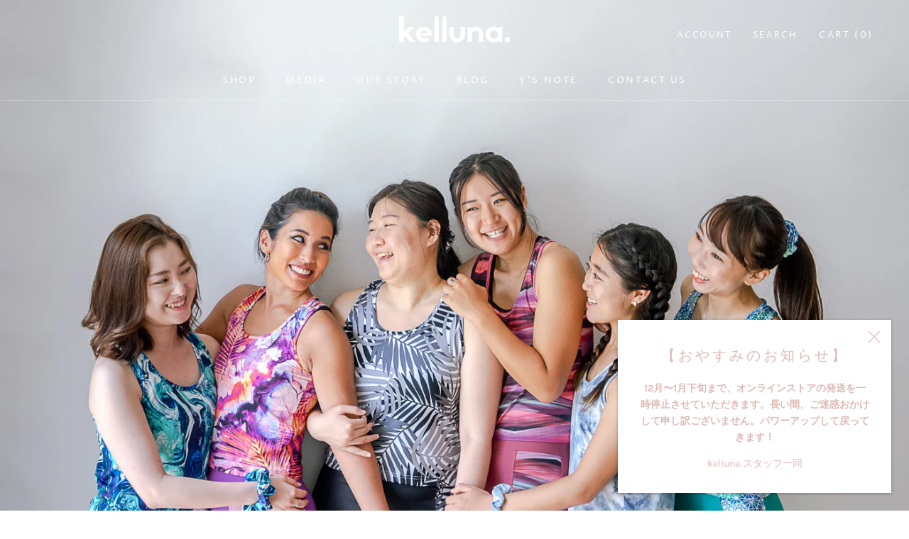

--- FILE ---
content_type: text/html; charset=utf-8
request_url: https://www.kelluna.com/
body_size: 24797
content:
<!doctype html>

<html class="no-js" lang="ja">
  <head>
    <meta charset="utf-8"> 
    <meta http-equiv="X-UA-Compatible" content="IE=edge,chrome=1">
    <meta name="viewport" content="width=device-width, initial-scale=1.0, height=device-height, minimum-scale=1.0, user-scalable=0">
    <meta name="theme-color" content="">

    <title>
      kelluna.
    </title><meta name="description" content="kelluna.(ケルナ）は、スリランカで紛争被害の影響、社会的地位、性別や生活環境を理由に、労働市場に参加できずにいた現地の女性を自社工房で雇用しているフィットネスウェアブランドです。また、日本社会に向けて「Beauty comes from self-love(美とは、自分を受け入れ愛すること)」というコンセプトをもとに、プロダクトを通して、ボディポジティビティやセルフラブを発信しています。さらに、ウェアは現地のデッドストックを活用、マスクは海洋ゴミをリサイクル、雑貨類は余った茶葉で染める等環境にも配慮しています。 &quot;自分に優しく、ヒトに優しく、地球に優しく&quot;"><link rel="canonical" href="https://www.kelluna.com/"><link rel="shortcut icon" href="//www.kelluna.com/cdn/shop/files/favicon_32x32.jpg?v=1613691981" type="image/png"><meta property="og:type" content="website">
  <meta property="og:title" content="kelluna."><meta property="og:image" content="http://www.kelluna.com/cdn/shop/files/cristacristaKelluna_2019-thumbnail_grande.png?v=1613692716">
    <meta property="og:image:secure_url" content="https://www.kelluna.com/cdn/shop/files/cristacristaKelluna_2019-thumbnail_grande.png?v=1613692716"><meta property="og:description" content="kelluna.(ケルナ）は、スリランカで紛争被害の影響、社会的地位、性別や生活環境を理由に、労働市場に参加できずにいた現地の女性を自社工房で雇用しているフィットネスウェアブランドです。また、日本社会に向けて「Beauty comes from self-love(美とは、自分を受け入れ愛すること)」というコンセプトをもとに、プロダクトを通して、ボディポジティビティやセルフラブを発信しています。さらに、ウェアは現地のデッドストックを活用、マスクは海洋ゴミをリサイクル、雑貨類は余った茶葉で染める等環境にも配慮しています。 &quot;自分に優しく、ヒトに優しく、地球に優しく&quot;"><meta property="og:url" content="https://www.kelluna.com/">
<meta property="og:site_name" content="kelluna."><meta name="twitter:card" content="summary"><meta name="twitter:title" content="kelluna.">
  <meta name="twitter:description" content="kelluna.(ケルナ）は、スリランカで紛争被害の影響、社会的地位、性別や生活環境を理由に、労働市場に参加できずにいた現地の女性を自社工房で雇用しているフィットネスウェアブランドです。また、日本社会に向けて「Beauty comes from self-love(美とは、自分を受け入れ愛すること)」というコンセプトをもとに、プロダクトを通して、ボディポジティビティやセルフラブを発信しています。さらに、ウェアは現地のデッドストックを活用、マスクは海洋ゴミをリサイクル、雑貨類は余った茶葉で染める等環境にも配慮しています。 &quot;自分に優しく、ヒトに優しく、地球に優しく&quot;"><meta name="twitter:image" content="https://www.kelluna.com/cdn/shop/files/cristacristaKelluna_2019-thumbnail_600x600_crop_center.png?v=1613692716">

    <script>window.performance && window.performance.mark && window.performance.mark('shopify.content_for_header.start');</script><meta id="shopify-digital-wallet" name="shopify-digital-wallet" content="/4047994991/digital_wallets/dialog">
<meta name="shopify-checkout-api-token" content="641144eeb4f1cd6ed91970dabecaff2b">
<script async="async" src="/checkouts/internal/preloads.js?locale=ja-JP"></script>
<link rel="preconnect" href="https://shop.app" crossorigin="anonymous">
<script async="async" src="https://shop.app/checkouts/internal/preloads.js?locale=ja-JP&shop_id=4047994991" crossorigin="anonymous"></script>
<script id="shopify-features" type="application/json">{"accessToken":"641144eeb4f1cd6ed91970dabecaff2b","betas":["rich-media-storefront-analytics"],"domain":"www.kelluna.com","predictiveSearch":false,"shopId":4047994991,"locale":"ja"}</script>
<script>var Shopify = Shopify || {};
Shopify.shop = "kelluna.myshopify.com";
Shopify.locale = "ja";
Shopify.currency = {"active":"JPY","rate":"1.0"};
Shopify.country = "JP";
Shopify.theme = {"name":"Prestige","id":44967166063,"schema_name":"Prestige","schema_version":"4.1.0","theme_store_id":855,"role":"main"};
Shopify.theme.handle = "null";
Shopify.theme.style = {"id":null,"handle":null};
Shopify.cdnHost = "www.kelluna.com/cdn";
Shopify.routes = Shopify.routes || {};
Shopify.routes.root = "/";</script>
<script type="module">!function(o){(o.Shopify=o.Shopify||{}).modules=!0}(window);</script>
<script>!function(o){function n(){var o=[];function n(){o.push(Array.prototype.slice.apply(arguments))}return n.q=o,n}var t=o.Shopify=o.Shopify||{};t.loadFeatures=n(),t.autoloadFeatures=n()}(window);</script>
<script>
  window.ShopifyPay = window.ShopifyPay || {};
  window.ShopifyPay.apiHost = "shop.app\/pay";
  window.ShopifyPay.redirectState = null;
</script>
<script id="shop-js-analytics" type="application/json">{"pageType":"index"}</script>
<script defer="defer" async type="module" src="//www.kelluna.com/cdn/shopifycloud/shop-js/modules/v2/client.init-shop-cart-sync_0MstufBG.ja.esm.js"></script>
<script defer="defer" async type="module" src="//www.kelluna.com/cdn/shopifycloud/shop-js/modules/v2/chunk.common_jll-23Z1.esm.js"></script>
<script defer="defer" async type="module" src="//www.kelluna.com/cdn/shopifycloud/shop-js/modules/v2/chunk.modal_HXih6-AF.esm.js"></script>
<script type="module">
  await import("//www.kelluna.com/cdn/shopifycloud/shop-js/modules/v2/client.init-shop-cart-sync_0MstufBG.ja.esm.js");
await import("//www.kelluna.com/cdn/shopifycloud/shop-js/modules/v2/chunk.common_jll-23Z1.esm.js");
await import("//www.kelluna.com/cdn/shopifycloud/shop-js/modules/v2/chunk.modal_HXih6-AF.esm.js");

  window.Shopify.SignInWithShop?.initShopCartSync?.({"fedCMEnabled":true,"windoidEnabled":true});

</script>
<script>
  window.Shopify = window.Shopify || {};
  if (!window.Shopify.featureAssets) window.Shopify.featureAssets = {};
  window.Shopify.featureAssets['shop-js'] = {"shop-cart-sync":["modules/v2/client.shop-cart-sync_DN7iwvRY.ja.esm.js","modules/v2/chunk.common_jll-23Z1.esm.js","modules/v2/chunk.modal_HXih6-AF.esm.js"],"init-fed-cm":["modules/v2/client.init-fed-cm_DmZOWWut.ja.esm.js","modules/v2/chunk.common_jll-23Z1.esm.js","modules/v2/chunk.modal_HXih6-AF.esm.js"],"shop-cash-offers":["modules/v2/client.shop-cash-offers_HFfvn_Gz.ja.esm.js","modules/v2/chunk.common_jll-23Z1.esm.js","modules/v2/chunk.modal_HXih6-AF.esm.js"],"shop-login-button":["modules/v2/client.shop-login-button_BVN3pvk0.ja.esm.js","modules/v2/chunk.common_jll-23Z1.esm.js","modules/v2/chunk.modal_HXih6-AF.esm.js"],"pay-button":["modules/v2/client.pay-button_CyS_4GVi.ja.esm.js","modules/v2/chunk.common_jll-23Z1.esm.js","modules/v2/chunk.modal_HXih6-AF.esm.js"],"shop-button":["modules/v2/client.shop-button_zh22db91.ja.esm.js","modules/v2/chunk.common_jll-23Z1.esm.js","modules/v2/chunk.modal_HXih6-AF.esm.js"],"avatar":["modules/v2/client.avatar_BTnouDA3.ja.esm.js"],"init-windoid":["modules/v2/client.init-windoid_BlVJIuJ5.ja.esm.js","modules/v2/chunk.common_jll-23Z1.esm.js","modules/v2/chunk.modal_HXih6-AF.esm.js"],"init-shop-for-new-customer-accounts":["modules/v2/client.init-shop-for-new-customer-accounts_BqzwtUK7.ja.esm.js","modules/v2/client.shop-login-button_BVN3pvk0.ja.esm.js","modules/v2/chunk.common_jll-23Z1.esm.js","modules/v2/chunk.modal_HXih6-AF.esm.js"],"init-shop-email-lookup-coordinator":["modules/v2/client.init-shop-email-lookup-coordinator_DKDv3hKi.ja.esm.js","modules/v2/chunk.common_jll-23Z1.esm.js","modules/v2/chunk.modal_HXih6-AF.esm.js"],"init-shop-cart-sync":["modules/v2/client.init-shop-cart-sync_0MstufBG.ja.esm.js","modules/v2/chunk.common_jll-23Z1.esm.js","modules/v2/chunk.modal_HXih6-AF.esm.js"],"shop-toast-manager":["modules/v2/client.shop-toast-manager_BkVvTGW3.ja.esm.js","modules/v2/chunk.common_jll-23Z1.esm.js","modules/v2/chunk.modal_HXih6-AF.esm.js"],"init-customer-accounts":["modules/v2/client.init-customer-accounts_CZbUHFPX.ja.esm.js","modules/v2/client.shop-login-button_BVN3pvk0.ja.esm.js","modules/v2/chunk.common_jll-23Z1.esm.js","modules/v2/chunk.modal_HXih6-AF.esm.js"],"init-customer-accounts-sign-up":["modules/v2/client.init-customer-accounts-sign-up_C0QA8nCd.ja.esm.js","modules/v2/client.shop-login-button_BVN3pvk0.ja.esm.js","modules/v2/chunk.common_jll-23Z1.esm.js","modules/v2/chunk.modal_HXih6-AF.esm.js"],"shop-follow-button":["modules/v2/client.shop-follow-button_CSkbpFfm.ja.esm.js","modules/v2/chunk.common_jll-23Z1.esm.js","modules/v2/chunk.modal_HXih6-AF.esm.js"],"checkout-modal":["modules/v2/client.checkout-modal_rYdHFJTE.ja.esm.js","modules/v2/chunk.common_jll-23Z1.esm.js","modules/v2/chunk.modal_HXih6-AF.esm.js"],"shop-login":["modules/v2/client.shop-login_DeXIozZF.ja.esm.js","modules/v2/chunk.common_jll-23Z1.esm.js","modules/v2/chunk.modal_HXih6-AF.esm.js"],"lead-capture":["modules/v2/client.lead-capture_DGEoeVgo.ja.esm.js","modules/v2/chunk.common_jll-23Z1.esm.js","modules/v2/chunk.modal_HXih6-AF.esm.js"],"payment-terms":["modules/v2/client.payment-terms_BXPcfuME.ja.esm.js","modules/v2/chunk.common_jll-23Z1.esm.js","modules/v2/chunk.modal_HXih6-AF.esm.js"]};
</script>
<script>(function() {
  var isLoaded = false;
  function asyncLoad() {
    if (isLoaded) return;
    isLoaded = true;
    var urls = ["https:\/\/instafeed.nfcube.com\/cdn\/6f98e0cda0afebace86efa838dac7f9b.js?shop=kelluna.myshopify.com"];
    for (var i = 0; i < urls.length; i++) {
      var s = document.createElement('script');
      s.type = 'text/javascript';
      s.async = true;
      s.src = urls[i];
      var x = document.getElementsByTagName('script')[0];
      x.parentNode.insertBefore(s, x);
    }
  };
  if(window.attachEvent) {
    window.attachEvent('onload', asyncLoad);
  } else {
    window.addEventListener('load', asyncLoad, false);
  }
})();</script>
<script id="__st">var __st={"a":4047994991,"offset":32400,"reqid":"68ca7df1-8650-4002-8ec3-1e9334aa7f1f-1769353305","pageurl":"www.kelluna.com\/","u":"f51c95da839a","p":"home"};</script>
<script>window.ShopifyPaypalV4VisibilityTracking = true;</script>
<script id="captcha-bootstrap">!function(){'use strict';const t='contact',e='account',n='new_comment',o=[[t,t],['blogs',n],['comments',n],[t,'customer']],c=[[e,'customer_login'],[e,'guest_login'],[e,'recover_customer_password'],[e,'create_customer']],r=t=>t.map((([t,e])=>`form[action*='/${t}']:not([data-nocaptcha='true']) input[name='form_type'][value='${e}']`)).join(','),a=t=>()=>t?[...document.querySelectorAll(t)].map((t=>t.form)):[];function s(){const t=[...o],e=r(t);return a(e)}const i='password',u='form_key',d=['recaptcha-v3-token','g-recaptcha-response','h-captcha-response',i],f=()=>{try{return window.sessionStorage}catch{return}},m='__shopify_v',_=t=>t.elements[u];function p(t,e,n=!1){try{const o=window.sessionStorage,c=JSON.parse(o.getItem(e)),{data:r}=function(t){const{data:e,action:n}=t;return t[m]||n?{data:e,action:n}:{data:t,action:n}}(c);for(const[e,n]of Object.entries(r))t.elements[e]&&(t.elements[e].value=n);n&&o.removeItem(e)}catch(o){console.error('form repopulation failed',{error:o})}}const l='form_type',E='cptcha';function T(t){t.dataset[E]=!0}const w=window,h=w.document,L='Shopify',v='ce_forms',y='captcha';let A=!1;((t,e)=>{const n=(g='f06e6c50-85a8-45c8-87d0-21a2b65856fe',I='https://cdn.shopify.com/shopifycloud/storefront-forms-hcaptcha/ce_storefront_forms_captcha_hcaptcha.v1.5.2.iife.js',D={infoText:'hCaptchaによる保護',privacyText:'プライバシー',termsText:'利用規約'},(t,e,n)=>{const o=w[L][v],c=o.bindForm;if(c)return c(t,g,e,D).then(n);var r;o.q.push([[t,g,e,D],n]),r=I,A||(h.body.append(Object.assign(h.createElement('script'),{id:'captcha-provider',async:!0,src:r})),A=!0)});var g,I,D;w[L]=w[L]||{},w[L][v]=w[L][v]||{},w[L][v].q=[],w[L][y]=w[L][y]||{},w[L][y].protect=function(t,e){n(t,void 0,e),T(t)},Object.freeze(w[L][y]),function(t,e,n,w,h,L){const[v,y,A,g]=function(t,e,n){const i=e?o:[],u=t?c:[],d=[...i,...u],f=r(d),m=r(i),_=r(d.filter((([t,e])=>n.includes(e))));return[a(f),a(m),a(_),s()]}(w,h,L),I=t=>{const e=t.target;return e instanceof HTMLFormElement?e:e&&e.form},D=t=>v().includes(t);t.addEventListener('submit',(t=>{const e=I(t);if(!e)return;const n=D(e)&&!e.dataset.hcaptchaBound&&!e.dataset.recaptchaBound,o=_(e),c=g().includes(e)&&(!o||!o.value);(n||c)&&t.preventDefault(),c&&!n&&(function(t){try{if(!f())return;!function(t){const e=f();if(!e)return;const n=_(t);if(!n)return;const o=n.value;o&&e.removeItem(o)}(t);const e=Array.from(Array(32),(()=>Math.random().toString(36)[2])).join('');!function(t,e){_(t)||t.append(Object.assign(document.createElement('input'),{type:'hidden',name:u})),t.elements[u].value=e}(t,e),function(t,e){const n=f();if(!n)return;const o=[...t.querySelectorAll(`input[type='${i}']`)].map((({name:t})=>t)),c=[...d,...o],r={};for(const[a,s]of new FormData(t).entries())c.includes(a)||(r[a]=s);n.setItem(e,JSON.stringify({[m]:1,action:t.action,data:r}))}(t,e)}catch(e){console.error('failed to persist form',e)}}(e),e.submit())}));const S=(t,e)=>{t&&!t.dataset[E]&&(n(t,e.some((e=>e===t))),T(t))};for(const o of['focusin','change'])t.addEventListener(o,(t=>{const e=I(t);D(e)&&S(e,y())}));const B=e.get('form_key'),M=e.get(l),P=B&&M;t.addEventListener('DOMContentLoaded',(()=>{const t=y();if(P)for(const e of t)e.elements[l].value===M&&p(e,B);[...new Set([...A(),...v().filter((t=>'true'===t.dataset.shopifyCaptcha))])].forEach((e=>S(e,t)))}))}(h,new URLSearchParams(w.location.search),n,t,e,['guest_login'])})(!0,!0)}();</script>
<script integrity="sha256-4kQ18oKyAcykRKYeNunJcIwy7WH5gtpwJnB7kiuLZ1E=" data-source-attribution="shopify.loadfeatures" defer="defer" src="//www.kelluna.com/cdn/shopifycloud/storefront/assets/storefront/load_feature-a0a9edcb.js" crossorigin="anonymous"></script>
<script crossorigin="anonymous" defer="defer" src="//www.kelluna.com/cdn/shopifycloud/storefront/assets/shopify_pay/storefront-65b4c6d7.js?v=20250812"></script>
<script data-source-attribution="shopify.dynamic_checkout.dynamic.init">var Shopify=Shopify||{};Shopify.PaymentButton=Shopify.PaymentButton||{isStorefrontPortableWallets:!0,init:function(){window.Shopify.PaymentButton.init=function(){};var t=document.createElement("script");t.src="https://www.kelluna.com/cdn/shopifycloud/portable-wallets/latest/portable-wallets.ja.js",t.type="module",document.head.appendChild(t)}};
</script>
<script data-source-attribution="shopify.dynamic_checkout.buyer_consent">
  function portableWalletsHideBuyerConsent(e){var t=document.getElementById("shopify-buyer-consent"),n=document.getElementById("shopify-subscription-policy-button");t&&n&&(t.classList.add("hidden"),t.setAttribute("aria-hidden","true"),n.removeEventListener("click",e))}function portableWalletsShowBuyerConsent(e){var t=document.getElementById("shopify-buyer-consent"),n=document.getElementById("shopify-subscription-policy-button");t&&n&&(t.classList.remove("hidden"),t.removeAttribute("aria-hidden"),n.addEventListener("click",e))}window.Shopify?.PaymentButton&&(window.Shopify.PaymentButton.hideBuyerConsent=portableWalletsHideBuyerConsent,window.Shopify.PaymentButton.showBuyerConsent=portableWalletsShowBuyerConsent);
</script>
<script data-source-attribution="shopify.dynamic_checkout.cart.bootstrap">document.addEventListener("DOMContentLoaded",(function(){function t(){return document.querySelector("shopify-accelerated-checkout-cart, shopify-accelerated-checkout")}if(t())Shopify.PaymentButton.init();else{new MutationObserver((function(e,n){t()&&(Shopify.PaymentButton.init(),n.disconnect())})).observe(document.body,{childList:!0,subtree:!0})}}));
</script>
<link id="shopify-accelerated-checkout-styles" rel="stylesheet" media="screen" href="https://www.kelluna.com/cdn/shopifycloud/portable-wallets/latest/accelerated-checkout-backwards-compat.css" crossorigin="anonymous">
<style id="shopify-accelerated-checkout-cart">
        #shopify-buyer-consent {
  margin-top: 1em;
  display: inline-block;
  width: 100%;
}

#shopify-buyer-consent.hidden {
  display: none;
}

#shopify-subscription-policy-button {
  background: none;
  border: none;
  padding: 0;
  text-decoration: underline;
  font-size: inherit;
  cursor: pointer;
}

#shopify-subscription-policy-button::before {
  box-shadow: none;
}

      </style>

<script>window.performance && window.performance.mark && window.performance.mark('shopify.content_for_header.end');</script>

    <link rel="stylesheet" href="//www.kelluna.com/cdn/shop/t/3/assets/theme.scss.css?v=138795509546306115591763788349">

    <script>
      // This allows to expose several variables to the global scope, to be used in scripts
      window.theme = {
        template: "index",
        shopCurrency: "JPY",
        moneyFormat: "¥{{amount_no_decimals}} (税別)",
        moneyWithCurrencyFormat: "¥{{amount_no_decimals}} (税別)",
        currencyConversionEnabled: false,
        currencyConversionMoneyFormat: "money_format",
        currencyConversionRoundAmounts: true,
        productImageSize: "square",
        searchMode: "product,article",
        showPageTransition: true,
        showElementStaggering: false,
        showImageZooming: true
      };

      window.languages = {
        cartAddNote: ":)",
        cartEditNote: "_",
        productImageLoadingError: "This image could not be loaded. Please try to reload the page. ",
        productFormAddToCart: "カートに入れる ",
        productFormUnavailable: "Unavailable ",
        productFormSoldOut: "Sold Out ",
        shippingEstimatorOneResult: "1 option available: ",
        shippingEstimatorMoreResults: "{{count}} options available: ",
        shippingEstimatorNoResults: "No shipping could be found "
      };

      window.lazySizesConfig = {
        loadHidden: false,
        hFac: 0.5,
        expFactor: 2,
        ricTimeout: 150,
        lazyClass: 'Image--lazyLoad',
        loadingClass: 'Image--lazyLoading',
        loadedClass: 'Image--lazyLoaded'
      };

      document.documentElement.className = document.documentElement.className.replace('no-js', 'js');
      document.documentElement.style.setProperty('--window-height', window.innerHeight + 'px');

      // We do a quick detection of some features (we could use Modernizr but for so little...)
      (function() {
        document.documentElement.className += ((window.CSS && window.CSS.supports('(position: sticky) or (position: -webkit-sticky)')) ? ' supports-sticky' : ' no-supports-sticky');
        document.documentElement.className += (window.matchMedia('(-moz-touch-enabled: 1), (hover: none)')).matches ? ' no-supports-hover' : ' supports-hover';
      }());

    (function () {
  window.onpageshow = function(event) {
    if (event.persisted) {
      window.location.reload();
    }
  };
})();
    </script>

    <script src="//www.kelluna.com/cdn/shop/t/3/assets/lazysizes.min.js?v=174358363404432586981558751091" async></script>

    
<script src="https://polyfill-fastly.net/v3/polyfill.min.js?unknown=polyfill&features=fetch,Element.prototype.closest,Element.prototype.remove,Element.prototype.classList,Array.prototype.includes,Array.prototype.fill,Object.assign,CustomEvent,IntersectionObserver,IntersectionObserverEntry" defer></script>
    <script src="//www.kelluna.com/cdn/shop/t/3/assets/libs.min.js?v=88466822118989791001558751092" defer></script>
    <script src="//www.kelluna.com/cdn/shop/t/3/assets/theme.min.js?v=85186505624659755561558751092" defer></script>
    <script src="//www.kelluna.com/cdn/shop/t/3/assets/custom.js?v=74609448092488708061571659490" defer></script>

    
  <link href="https://monorail-edge.shopifysvc.com" rel="dns-prefetch">
<script>(function(){if ("sendBeacon" in navigator && "performance" in window) {try {var session_token_from_headers = performance.getEntriesByType('navigation')[0].serverTiming.find(x => x.name == '_s').description;} catch {var session_token_from_headers = undefined;}var session_cookie_matches = document.cookie.match(/_shopify_s=([^;]*)/);var session_token_from_cookie = session_cookie_matches && session_cookie_matches.length === 2 ? session_cookie_matches[1] : "";var session_token = session_token_from_headers || session_token_from_cookie || "";function handle_abandonment_event(e) {var entries = performance.getEntries().filter(function(entry) {return /monorail-edge.shopifysvc.com/.test(entry.name);});if (!window.abandonment_tracked && entries.length === 0) {window.abandonment_tracked = true;var currentMs = Date.now();var navigation_start = performance.timing.navigationStart;var payload = {shop_id: 4047994991,url: window.location.href,navigation_start,duration: currentMs - navigation_start,session_token,page_type: "index"};window.navigator.sendBeacon("https://monorail-edge.shopifysvc.com/v1/produce", JSON.stringify({schema_id: "online_store_buyer_site_abandonment/1.1",payload: payload,metadata: {event_created_at_ms: currentMs,event_sent_at_ms: currentMs}}));}}window.addEventListener('pagehide', handle_abandonment_event);}}());</script>
<script id="web-pixels-manager-setup">(function e(e,d,r,n,o){if(void 0===o&&(o={}),!Boolean(null===(a=null===(i=window.Shopify)||void 0===i?void 0:i.analytics)||void 0===a?void 0:a.replayQueue)){var i,a;window.Shopify=window.Shopify||{};var t=window.Shopify;t.analytics=t.analytics||{};var s=t.analytics;s.replayQueue=[],s.publish=function(e,d,r){return s.replayQueue.push([e,d,r]),!0};try{self.performance.mark("wpm:start")}catch(e){}var l=function(){var e={modern:/Edge?\/(1{2}[4-9]|1[2-9]\d|[2-9]\d{2}|\d{4,})\.\d+(\.\d+|)|Firefox\/(1{2}[4-9]|1[2-9]\d|[2-9]\d{2}|\d{4,})\.\d+(\.\d+|)|Chrom(ium|e)\/(9{2}|\d{3,})\.\d+(\.\d+|)|(Maci|X1{2}).+ Version\/(15\.\d+|(1[6-9]|[2-9]\d|\d{3,})\.\d+)([,.]\d+|)( \(\w+\)|)( Mobile\/\w+|) Safari\/|Chrome.+OPR\/(9{2}|\d{3,})\.\d+\.\d+|(CPU[ +]OS|iPhone[ +]OS|CPU[ +]iPhone|CPU IPhone OS|CPU iPad OS)[ +]+(15[._]\d+|(1[6-9]|[2-9]\d|\d{3,})[._]\d+)([._]\d+|)|Android:?[ /-](13[3-9]|1[4-9]\d|[2-9]\d{2}|\d{4,})(\.\d+|)(\.\d+|)|Android.+Firefox\/(13[5-9]|1[4-9]\d|[2-9]\d{2}|\d{4,})\.\d+(\.\d+|)|Android.+Chrom(ium|e)\/(13[3-9]|1[4-9]\d|[2-9]\d{2}|\d{4,})\.\d+(\.\d+|)|SamsungBrowser\/([2-9]\d|\d{3,})\.\d+/,legacy:/Edge?\/(1[6-9]|[2-9]\d|\d{3,})\.\d+(\.\d+|)|Firefox\/(5[4-9]|[6-9]\d|\d{3,})\.\d+(\.\d+|)|Chrom(ium|e)\/(5[1-9]|[6-9]\d|\d{3,})\.\d+(\.\d+|)([\d.]+$|.*Safari\/(?![\d.]+ Edge\/[\d.]+$))|(Maci|X1{2}).+ Version\/(10\.\d+|(1[1-9]|[2-9]\d|\d{3,})\.\d+)([,.]\d+|)( \(\w+\)|)( Mobile\/\w+|) Safari\/|Chrome.+OPR\/(3[89]|[4-9]\d|\d{3,})\.\d+\.\d+|(CPU[ +]OS|iPhone[ +]OS|CPU[ +]iPhone|CPU IPhone OS|CPU iPad OS)[ +]+(10[._]\d+|(1[1-9]|[2-9]\d|\d{3,})[._]\d+)([._]\d+|)|Android:?[ /-](13[3-9]|1[4-9]\d|[2-9]\d{2}|\d{4,})(\.\d+|)(\.\d+|)|Mobile Safari.+OPR\/([89]\d|\d{3,})\.\d+\.\d+|Android.+Firefox\/(13[5-9]|1[4-9]\d|[2-9]\d{2}|\d{4,})\.\d+(\.\d+|)|Android.+Chrom(ium|e)\/(13[3-9]|1[4-9]\d|[2-9]\d{2}|\d{4,})\.\d+(\.\d+|)|Android.+(UC? ?Browser|UCWEB|U3)[ /]?(15\.([5-9]|\d{2,})|(1[6-9]|[2-9]\d|\d{3,})\.\d+)\.\d+|SamsungBrowser\/(5\.\d+|([6-9]|\d{2,})\.\d+)|Android.+MQ{2}Browser\/(14(\.(9|\d{2,})|)|(1[5-9]|[2-9]\d|\d{3,})(\.\d+|))(\.\d+|)|K[Aa][Ii]OS\/(3\.\d+|([4-9]|\d{2,})\.\d+)(\.\d+|)/},d=e.modern,r=e.legacy,n=navigator.userAgent;return n.match(d)?"modern":n.match(r)?"legacy":"unknown"}(),u="modern"===l?"modern":"legacy",c=(null!=n?n:{modern:"",legacy:""})[u],f=function(e){return[e.baseUrl,"/wpm","/b",e.hashVersion,"modern"===e.buildTarget?"m":"l",".js"].join("")}({baseUrl:d,hashVersion:r,buildTarget:u}),m=function(e){var d=e.version,r=e.bundleTarget,n=e.surface,o=e.pageUrl,i=e.monorailEndpoint;return{emit:function(e){var a=e.status,t=e.errorMsg,s=(new Date).getTime(),l=JSON.stringify({metadata:{event_sent_at_ms:s},events:[{schema_id:"web_pixels_manager_load/3.1",payload:{version:d,bundle_target:r,page_url:o,status:a,surface:n,error_msg:t},metadata:{event_created_at_ms:s}}]});if(!i)return console&&console.warn&&console.warn("[Web Pixels Manager] No Monorail endpoint provided, skipping logging."),!1;try{return self.navigator.sendBeacon.bind(self.navigator)(i,l)}catch(e){}var u=new XMLHttpRequest;try{return u.open("POST",i,!0),u.setRequestHeader("Content-Type","text/plain"),u.send(l),!0}catch(e){return console&&console.warn&&console.warn("[Web Pixels Manager] Got an unhandled error while logging to Monorail."),!1}}}}({version:r,bundleTarget:l,surface:e.surface,pageUrl:self.location.href,monorailEndpoint:e.monorailEndpoint});try{o.browserTarget=l,function(e){var d=e.src,r=e.async,n=void 0===r||r,o=e.onload,i=e.onerror,a=e.sri,t=e.scriptDataAttributes,s=void 0===t?{}:t,l=document.createElement("script"),u=document.querySelector("head"),c=document.querySelector("body");if(l.async=n,l.src=d,a&&(l.integrity=a,l.crossOrigin="anonymous"),s)for(var f in s)if(Object.prototype.hasOwnProperty.call(s,f))try{l.dataset[f]=s[f]}catch(e){}if(o&&l.addEventListener("load",o),i&&l.addEventListener("error",i),u)u.appendChild(l);else{if(!c)throw new Error("Did not find a head or body element to append the script");c.appendChild(l)}}({src:f,async:!0,onload:function(){if(!function(){var e,d;return Boolean(null===(d=null===(e=window.Shopify)||void 0===e?void 0:e.analytics)||void 0===d?void 0:d.initialized)}()){var d=window.webPixelsManager.init(e)||void 0;if(d){var r=window.Shopify.analytics;r.replayQueue.forEach((function(e){var r=e[0],n=e[1],o=e[2];d.publishCustomEvent(r,n,o)})),r.replayQueue=[],r.publish=d.publishCustomEvent,r.visitor=d.visitor,r.initialized=!0}}},onerror:function(){return m.emit({status:"failed",errorMsg:"".concat(f," has failed to load")})},sri:function(e){var d=/^sha384-[A-Za-z0-9+/=]+$/;return"string"==typeof e&&d.test(e)}(c)?c:"",scriptDataAttributes:o}),m.emit({status:"loading"})}catch(e){m.emit({status:"failed",errorMsg:(null==e?void 0:e.message)||"Unknown error"})}}})({shopId: 4047994991,storefrontBaseUrl: "https://www.kelluna.com",extensionsBaseUrl: "https://extensions.shopifycdn.com/cdn/shopifycloud/web-pixels-manager",monorailEndpoint: "https://monorail-edge.shopifysvc.com/unstable/produce_batch",surface: "storefront-renderer",enabledBetaFlags: ["2dca8a86"],webPixelsConfigList: [{"id":"shopify-app-pixel","configuration":"{}","eventPayloadVersion":"v1","runtimeContext":"STRICT","scriptVersion":"0450","apiClientId":"shopify-pixel","type":"APP","privacyPurposes":["ANALYTICS","MARKETING"]},{"id":"shopify-custom-pixel","eventPayloadVersion":"v1","runtimeContext":"LAX","scriptVersion":"0450","apiClientId":"shopify-pixel","type":"CUSTOM","privacyPurposes":["ANALYTICS","MARKETING"]}],isMerchantRequest: false,initData: {"shop":{"name":"kelluna.","paymentSettings":{"currencyCode":"JPY"},"myshopifyDomain":"kelluna.myshopify.com","countryCode":"JP","storefrontUrl":"https:\/\/www.kelluna.com"},"customer":null,"cart":null,"checkout":null,"productVariants":[],"purchasingCompany":null},},"https://www.kelluna.com/cdn","fcfee988w5aeb613cpc8e4bc33m6693e112",{"modern":"","legacy":""},{"shopId":"4047994991","storefrontBaseUrl":"https:\/\/www.kelluna.com","extensionBaseUrl":"https:\/\/extensions.shopifycdn.com\/cdn\/shopifycloud\/web-pixels-manager","surface":"storefront-renderer","enabledBetaFlags":"[\"2dca8a86\"]","isMerchantRequest":"false","hashVersion":"fcfee988w5aeb613cpc8e4bc33m6693e112","publish":"custom","events":"[[\"page_viewed\",{}]]"});</script><script>
  window.ShopifyAnalytics = window.ShopifyAnalytics || {};
  window.ShopifyAnalytics.meta = window.ShopifyAnalytics.meta || {};
  window.ShopifyAnalytics.meta.currency = 'JPY';
  var meta = {"page":{"pageType":"home","requestId":"68ca7df1-8650-4002-8ec3-1e9334aa7f1f-1769353305"}};
  for (var attr in meta) {
    window.ShopifyAnalytics.meta[attr] = meta[attr];
  }
</script>
<script class="analytics">
  (function () {
    var customDocumentWrite = function(content) {
      var jquery = null;

      if (window.jQuery) {
        jquery = window.jQuery;
      } else if (window.Checkout && window.Checkout.$) {
        jquery = window.Checkout.$;
      }

      if (jquery) {
        jquery('body').append(content);
      }
    };

    var hasLoggedConversion = function(token) {
      if (token) {
        return document.cookie.indexOf('loggedConversion=' + token) !== -1;
      }
      return false;
    }

    var setCookieIfConversion = function(token) {
      if (token) {
        var twoMonthsFromNow = new Date(Date.now());
        twoMonthsFromNow.setMonth(twoMonthsFromNow.getMonth() + 2);

        document.cookie = 'loggedConversion=' + token + '; expires=' + twoMonthsFromNow;
      }
    }

    var trekkie = window.ShopifyAnalytics.lib = window.trekkie = window.trekkie || [];
    if (trekkie.integrations) {
      return;
    }
    trekkie.methods = [
      'identify',
      'page',
      'ready',
      'track',
      'trackForm',
      'trackLink'
    ];
    trekkie.factory = function(method) {
      return function() {
        var args = Array.prototype.slice.call(arguments);
        args.unshift(method);
        trekkie.push(args);
        return trekkie;
      };
    };
    for (var i = 0; i < trekkie.methods.length; i++) {
      var key = trekkie.methods[i];
      trekkie[key] = trekkie.factory(key);
    }
    trekkie.load = function(config) {
      trekkie.config = config || {};
      trekkie.config.initialDocumentCookie = document.cookie;
      var first = document.getElementsByTagName('script')[0];
      var script = document.createElement('script');
      script.type = 'text/javascript';
      script.onerror = function(e) {
        var scriptFallback = document.createElement('script');
        scriptFallback.type = 'text/javascript';
        scriptFallback.onerror = function(error) {
                var Monorail = {
      produce: function produce(monorailDomain, schemaId, payload) {
        var currentMs = new Date().getTime();
        var event = {
          schema_id: schemaId,
          payload: payload,
          metadata: {
            event_created_at_ms: currentMs,
            event_sent_at_ms: currentMs
          }
        };
        return Monorail.sendRequest("https://" + monorailDomain + "/v1/produce", JSON.stringify(event));
      },
      sendRequest: function sendRequest(endpointUrl, payload) {
        // Try the sendBeacon API
        if (window && window.navigator && typeof window.navigator.sendBeacon === 'function' && typeof window.Blob === 'function' && !Monorail.isIos12()) {
          var blobData = new window.Blob([payload], {
            type: 'text/plain'
          });

          if (window.navigator.sendBeacon(endpointUrl, blobData)) {
            return true;
          } // sendBeacon was not successful

        } // XHR beacon

        var xhr = new XMLHttpRequest();

        try {
          xhr.open('POST', endpointUrl);
          xhr.setRequestHeader('Content-Type', 'text/plain');
          xhr.send(payload);
        } catch (e) {
          console.log(e);
        }

        return false;
      },
      isIos12: function isIos12() {
        return window.navigator.userAgent.lastIndexOf('iPhone; CPU iPhone OS 12_') !== -1 || window.navigator.userAgent.lastIndexOf('iPad; CPU OS 12_') !== -1;
      }
    };
    Monorail.produce('monorail-edge.shopifysvc.com',
      'trekkie_storefront_load_errors/1.1',
      {shop_id: 4047994991,
      theme_id: 44967166063,
      app_name: "storefront",
      context_url: window.location.href,
      source_url: "//www.kelluna.com/cdn/s/trekkie.storefront.8d95595f799fbf7e1d32231b9a28fd43b70c67d3.min.js"});

        };
        scriptFallback.async = true;
        scriptFallback.src = '//www.kelluna.com/cdn/s/trekkie.storefront.8d95595f799fbf7e1d32231b9a28fd43b70c67d3.min.js';
        first.parentNode.insertBefore(scriptFallback, first);
      };
      script.async = true;
      script.src = '//www.kelluna.com/cdn/s/trekkie.storefront.8d95595f799fbf7e1d32231b9a28fd43b70c67d3.min.js';
      first.parentNode.insertBefore(script, first);
    };
    trekkie.load(
      {"Trekkie":{"appName":"storefront","development":false,"defaultAttributes":{"shopId":4047994991,"isMerchantRequest":null,"themeId":44967166063,"themeCityHash":"9327418254504659430","contentLanguage":"ja","currency":"JPY","eventMetadataId":"6e5b4f89-ff38-4ae4-8180-d5cd671820ae"},"isServerSideCookieWritingEnabled":true,"monorailRegion":"shop_domain","enabledBetaFlags":["65f19447"]},"Session Attribution":{},"S2S":{"facebookCapiEnabled":false,"source":"trekkie-storefront-renderer","apiClientId":580111}}
    );

    var loaded = false;
    trekkie.ready(function() {
      if (loaded) return;
      loaded = true;

      window.ShopifyAnalytics.lib = window.trekkie;

      var originalDocumentWrite = document.write;
      document.write = customDocumentWrite;
      try { window.ShopifyAnalytics.merchantGoogleAnalytics.call(this); } catch(error) {};
      document.write = originalDocumentWrite;

      window.ShopifyAnalytics.lib.page(null,{"pageType":"home","requestId":"68ca7df1-8650-4002-8ec3-1e9334aa7f1f-1769353305","shopifyEmitted":true});

      var match = window.location.pathname.match(/checkouts\/(.+)\/(thank_you|post_purchase)/)
      var token = match? match[1]: undefined;
      if (!hasLoggedConversion(token)) {
        setCookieIfConversion(token);
        
      }
    });


        var eventsListenerScript = document.createElement('script');
        eventsListenerScript.async = true;
        eventsListenerScript.src = "//www.kelluna.com/cdn/shopifycloud/storefront/assets/shop_events_listener-3da45d37.js";
        document.getElementsByTagName('head')[0].appendChild(eventsListenerScript);

})();</script>
<script
  defer
  src="https://www.kelluna.com/cdn/shopifycloud/perf-kit/shopify-perf-kit-3.0.4.min.js"
  data-application="storefront-renderer"
  data-shop-id="4047994991"
  data-render-region="gcp-us-east1"
  data-page-type="index"
  data-theme-instance-id="44967166063"
  data-theme-name="Prestige"
  data-theme-version="4.1.0"
  data-monorail-region="shop_domain"
  data-resource-timing-sampling-rate="10"
  data-shs="true"
  data-shs-beacon="true"
  data-shs-export-with-fetch="true"
  data-shs-logs-sample-rate="1"
  data-shs-beacon-endpoint="https://www.kelluna.com/api/collect"
></script>
</head>

  <body class="prestige--v4  template-index">

            
              <!-- "snippets/socialshopwave-helper.liquid" was not rendered, the associated app was uninstalled -->
            
    <a class="PageSkipLink u-visually-hidden" href="#main">Skip to content </a>
    <span class="LoadingBar"></span>
    <div class="PageOverlay"></div>
    <div class="PageTransition"></div>

    <div id="shopify-section-popup" class="shopify-section">

      <aside class="NewsletterPopup" data-section-id="popup" data-section-type="newsletter-popup" data-section-settings='
        {
          "apparitionDelay": 1,
          "showOnlyOnce": false
        }
      ' aria-hidden="true">
        <button class="NewsletterPopup__Close" data-action="close-popup" aria-label="Close "><svg class="Icon Icon--close" role="presentation" viewBox="0 0 16 14">
      <path d="M15 0L1 14m14 0L1 0" stroke="currentColor" fill="none" fill-rule="evenodd"></path>
    </svg></button><h2 class="NewsletterPopup__Heading Heading u-h2">【おやすみのお知らせ】</h2><div class="NewsletterPopup__Content">
            <p><strong>12月〜1月下旬まで、オンラインストアの発送を一時停止させていただきます。長い間、ご迷惑おかけして申し訳ございません。パワーアップして戻ってきます！</strong></p><p>kelluna.スタッフ一同</p>
          </div></aside></div>
    <div id="shopify-section-sidebar-menu" class="shopify-section"><section id="sidebar-menu" class="SidebarMenu Drawer Drawer--small Drawer--fromLeft" aria-hidden="true" data-section-id="sidebar-menu" data-section-type="sidebar-menu">
    <header class="Drawer__Header" data-drawer-animated-left>
      <button class="Drawer__Close Icon-Wrapper--clickable" data-action="close-drawer" data-drawer-id="sidebar-menu" aria-label="Close navigation "><svg class="Icon Icon--close" role="presentation" viewBox="0 0 16 14">
      <path d="M15 0L1 14m14 0L1 0" stroke="currentColor" fill="none" fill-rule="evenodd"></path>
    </svg></button>
    </header>

    <div class="Drawer__Content">
      <div class="Drawer__Main" data-drawer-animated-left data-scrollable>
        <div class="Drawer__Container">
          <nav class="SidebarMenu__Nav SidebarMenu__Nav--primary" aria-label="Sidebar navigation "><div class="Collapsible"><button class="Collapsible__Button Heading u-h6" data-action="toggle-collapsible" aria-expanded="false">Shop<span class="Collapsible__Plus"></span>
                  </button>

                  <div class="Collapsible__Inner">
                    <div class="Collapsible__Content"><div class="Collapsible"><a href="/collections/bra-top" class="Collapsible__Button Heading Text--subdued Link Link--primary u-h7">Bra Tops</a></div><div class="Collapsible"><a href="/collections/leggings" class="Collapsible__Button Heading Text--subdued Link Link--primary u-h7">Leggings</a></div><div class="Collapsible"><a href="/collections/tops-regular-length" class="Collapsible__Button Heading Text--subdued Link Link--primary u-h7">Tops (Normal)</a></div><div class="Collapsible"><a href="/collections/tops-short-length" class="Collapsible__Button Heading Text--subdued Link Link--primary u-h7">Tops(short)</a></div><div class="Collapsible"><a href="/collections/t-shirts" class="Collapsible__Button Heading Text--subdued Link Link--primary u-h7">Omamori T-shirt</a></div><div class="Collapsible"><a href="/collections/kyun-socks" class="Collapsible__Button Heading Text--subdued Link Link--primary u-h7">Kyun..! Socks</a></div></div>
                  </div></div><div class="Collapsible"><a href="https://www.foriio.com/yunamaekawa" class="Collapsible__Button Heading Link Link--primary u-h6">Media</a></div><div class="Collapsible"><a href="/pages/ourstory" class="Collapsible__Button Heading Link Link--primary u-h6">Our Story</a></div><div class="Collapsible"><a href="/blogs/news" class="Collapsible__Button Heading Link Link--primary u-h6">Blog</a></div><div class="Collapsible"><a href="https://note.com/yunamkw" class="Collapsible__Button Heading Link Link--primary u-h6">Y&#39;s note</a></div><div class="Collapsible"><a href="/pages/contact" class="Collapsible__Button Heading Link Link--primary u-h6">Contact Us</a></div></nav><nav class="SidebarMenu__Nav SidebarMenu__Nav--secondary">
            <ul class="Linklist Linklist--spacingLoose"><li class="Linklist__Item">
                  <a href="/" class="Text--subdued Link Link--primary">Home</a>
                </li><li class="Linklist__Item">
                  <a href="/account/login" class="Text--subdued Link Link--primary">Account </a>
                </li></ul>
          </nav>
        </div>
      </div><aside class="Drawer__Footer" data-drawer-animated-bottom><ul class="SidebarMenu__Social HorizontalList HorizontalList--spacingFill">
    <li class="HorizontalList__Item">
      <a href="https://www.facebook.com/kelluna.selflove/" class="Link Link--primary" target="_blank" rel="noopener" aria-label="Facebook">
        <span class="Icon-Wrapper--clickable"><svg class="Icon Icon--facebook" viewBox="0 0 9 17">
      <path d="M5.842 17V9.246h2.653l.398-3.023h-3.05v-1.93c0-.874.246-1.47 1.526-1.47H9V.118C8.718.082 7.75 0 6.623 0 4.27 0 2.66 1.408 2.66 3.994v2.23H0v3.022h2.66V17h3.182z"></path>
    </svg></span>
      </a>
    </li>

    
<li class="HorizontalList__Item">
      <a href="https://twitter.com/kelluna_tweets" class="Link Link--primary" target="_blank" rel="noopener" aria-label="Twitter">
        <span class="Icon-Wrapper--clickable"><svg class="Icon Icon--twitter" role="presentation" viewBox="0 0 32 26">
      <path d="M32 3.077c-1.1748.525-2.4433.8748-3.768 1.031 1.356-.8123 2.3932-2.0995 2.887-3.6305-1.2686.7498-2.6746 1.2997-4.168 1.5934C25.751.796 24.045.0025 22.158.0025c-3.6242 0-6.561 2.937-6.561 6.5612 0 .5124.0562 1.0123.1686 1.4935C10.3104 7.7822 5.474 5.1702 2.237 1.196c-.5624.9687-.8873 2.0997-.8873 3.2994 0 2.2746 1.156 4.2867 2.9182 5.4615-1.075-.0314-2.0872-.3313-2.9745-.8187v.0812c0 3.1806 2.262 5.8363 5.2677 6.4362-.55.15-1.131.2312-1.731.2312-.4248 0-.831-.0438-1.2372-.1188.8374 2.6057 3.262 4.5054 6.13 4.5616-2.2495 1.7622-5.074 2.812-8.1546 2.812-.531 0-1.0498-.0313-1.5684-.0938 2.912 1.8684 6.3613 2.9494 10.0668 2.9494 12.0726 0 18.6776-10.0043 18.6776-18.6776 0-.2874-.0063-.5686-.0188-.8498C30.0066 5.5514 31.119 4.3954 32 3.077z"></path>
    </svg></span>
      </a>
    </li>

    
<li class="HorizontalList__Item">
      <a href="https://www.instagram.com/kelluna.official" class="Link Link--primary" target="_blank" rel="noopener" aria-label="Instagram">
        <span class="Icon-Wrapper--clickable"><svg class="Icon Icon--instagram" role="presentation" viewBox="0 0 32 32">
      <path d="M15.994 2.886c4.273 0 4.775.019 6.464.095 1.562.07 2.406.33 2.971.552.749.292 1.283.635 1.841 1.194s.908 1.092 1.194 1.841c.216.565.483 1.41.552 2.971.076 1.689.095 2.19.095 6.464s-.019 4.775-.095 6.464c-.07 1.562-.33 2.406-.552 2.971-.292.749-.635 1.283-1.194 1.841s-1.092.908-1.841 1.194c-.565.216-1.41.483-2.971.552-1.689.076-2.19.095-6.464.095s-4.775-.019-6.464-.095c-1.562-.07-2.406-.33-2.971-.552-.749-.292-1.283-.635-1.841-1.194s-.908-1.092-1.194-1.841c-.216-.565-.483-1.41-.552-2.971-.076-1.689-.095-2.19-.095-6.464s.019-4.775.095-6.464c.07-1.562.33-2.406.552-2.971.292-.749.635-1.283 1.194-1.841s1.092-.908 1.841-1.194c.565-.216 1.41-.483 2.971-.552 1.689-.083 2.19-.095 6.464-.095zm0-2.883c-4.343 0-4.889.019-6.597.095-1.702.076-2.864.349-3.879.743-1.054.406-1.943.959-2.832 1.848S1.251 4.473.838 5.521C.444 6.537.171 7.699.095 9.407.019 11.109 0 11.655 0 15.997s.019 4.889.095 6.597c.076 1.702.349 2.864.743 3.886.406 1.054.959 1.943 1.848 2.832s1.784 1.435 2.832 1.848c1.016.394 2.178.667 3.886.743s2.248.095 6.597.095 4.889-.019 6.597-.095c1.702-.076 2.864-.349 3.886-.743 1.054-.406 1.943-.959 2.832-1.848s1.435-1.784 1.848-2.832c.394-1.016.667-2.178.743-3.886s.095-2.248.095-6.597-.019-4.889-.095-6.597c-.076-1.702-.349-2.864-.743-3.886-.406-1.054-.959-1.943-1.848-2.832S27.532 1.247 26.484.834C25.468.44 24.306.167 22.598.091c-1.714-.07-2.26-.089-6.603-.089zm0 7.778c-4.533 0-8.216 3.676-8.216 8.216s3.683 8.216 8.216 8.216 8.216-3.683 8.216-8.216-3.683-8.216-8.216-8.216zm0 13.549c-2.946 0-5.333-2.387-5.333-5.333s2.387-5.333 5.333-5.333 5.333 2.387 5.333 5.333-2.387 5.333-5.333 5.333zM26.451 7.457c0 1.059-.858 1.917-1.917 1.917s-1.917-.858-1.917-1.917c0-1.059.858-1.917 1.917-1.917s1.917.858 1.917 1.917z"></path>
    </svg></span>
      </a>
    </li>

    

  </ul>

</aside></div>
</section>

</div>
<div id="sidebar-cart" class="Drawer Drawer--fromRight" aria-hidden="true" data-section-id="cart" data-section-type="cart" data-section-settings='{
  "type": "drawer",
  "itemCount": 0,
  "drawer": true,
  "hasShippingEstimator": false
}'>
  <div class="Drawer__Header Drawer__Header--bordered Drawer__Container">
      <span class="Drawer__Title Heading u-h4">Cart </span>

      <button class="Drawer__Close Icon-Wrapper--clickable" data-action="close-drawer" data-drawer-id="sidebar-cart" aria-label="Close cart "><svg class="Icon Icon--close" role="presentation" viewBox="0 0 16 14">
      <path d="M15 0L1 14m14 0L1 0" stroke="currentColor" fill="none" fill-rule="evenodd"></path>
    </svg></button>
  </div>

  <form class="Cart Drawer__Content" action="/cart" method="POST" novalidate>
    <div class="Drawer__Main" data-scrollable><p class="Cart__Empty Heading u-h5">カートが空っぽです！ </p></div></form>
</div>
<div class="PageContainer">
      <div id="shopify-section-announcement" class="shopify-section"></div>
      <div id="shopify-section-header" class="shopify-section shopify-section--header"><div id="Search" class="Search" aria-hidden="true">
  <div class="Search__Inner">
    <div class="Search__SearchBar">
      <form action="/search" name="GET" role="search" class="Search__Form">
        <div class="Search__InputIconWrapper">
          <span class="hidden-tablet-and-up"><svg class="Icon Icon--search" role="presentation" viewBox="0 0 18 17">
      <g transform="translate(1 1)" stroke="currentColor" fill="none" fill-rule="evenodd" stroke-linecap="square">
        <path d="M16 16l-5.0752-5.0752"></path>
        <circle cx="6.4" cy="6.4" r="6.4"></circle>
      </g>
    </svg></span>
          <span class="hidden-phone"><svg class="Icon Icon--search-desktop" role="presentation" viewBox="0 0 21 21">
      <g transform="translate(1 1)" stroke="currentColor" stroke-width="2" fill="none" fill-rule="evenodd" stroke-linecap="square">
        <path d="M18 18l-5.7096-5.7096"></path>
        <circle cx="7.2" cy="7.2" r="7.2"></circle>
      </g>
    </svg></span>
        </div>

        <input type="search" class="Search__Input Heading" name="q" autocomplete="off" autocorrect="off" autocapitalize="off" placeholder="Search... " autofocus>
        <input type="hidden" name="type" value="product">
      </form>

      <button class="Search__Close Link Link--primary" data-action="close-search"><svg class="Icon Icon--close" role="presentation" viewBox="0 0 16 14">
      <path d="M15 0L1 14m14 0L1 0" stroke="currentColor" fill="none" fill-rule="evenodd"></path>
    </svg></button>
    </div>

    <div class="Search__Results" aria-hidden="true"><div class="PageLayout PageLayout--breakLap">
          <div class="PageLayout__Section"></div>
          <div class="PageLayout__Section PageLayout__Section--secondary"></div>
        </div></div>
  </div>
</div><header id="section-header"
        class="Header Header--inline  Header--transparent "
        data-section-id="header"
        data-section-type="header"
        data-section-settings='{
  "navigationStyle": "inline",
  "hasTransparentHeader": true,
  "isSticky": true
}'
        role="banner">
  <div class="Header__Wrapper">
    <div class="Header__FlexItem Header__FlexItem--fill">
      <button class="Header__Icon Icon-Wrapper Icon-Wrapper--clickable hidden-desk" aria-expanded="false" data-action="open-drawer" data-drawer-id="sidebar-menu" aria-label="Open navigation ">
        <span class="hidden-tablet-and-up"><svg class="Icon Icon--nav" role="presentation" viewBox="0 0 20 14">
      <path d="M0 14v-1h20v1H0zm0-7.5h20v1H0v-1zM0 0h20v1H0V0z" fill="currentColor"></path>
    </svg></span>
        <span class="hidden-phone"><svg class="Icon Icon--nav-desktop" role="presentation" viewBox="0 0 24 16">
      <path d="M0 15.985v-2h24v2H0zm0-9h24v2H0v-2zm0-7h24v2H0v-2z" fill="currentColor"></path>
    </svg></span>
      </button><nav class="Header__MainNav hidden-pocket hidden-lap" aria-label="Main navigation ">
          <ul class="HorizontalList HorizontalList--spacingExtraLoose"><li class="HorizontalList__Item " aria-haspopup="true">
                <a href="/collections/all" class="Heading u-h6">Shop</a><div class="DropdownMenu" aria-hidden="true">
                    <ul class="Linklist"><li class="Linklist__Item" >
                          <a href="/collections/bra-top" class="Link Link--secondary">Bra Tops </a></li><li class="Linklist__Item" >
                          <a href="/collections/leggings" class="Link Link--secondary">Leggings </a></li><li class="Linklist__Item" >
                          <a href="/collections/tops-regular-length" class="Link Link--secondary">Tops (Normal) </a></li><li class="Linklist__Item" >
                          <a href="/collections/tops-short-length" class="Link Link--secondary">Tops(short) </a></li><li class="Linklist__Item" >
                          <a href="/collections/t-shirts" class="Link Link--secondary">Omamori T-shirt </a></li><li class="Linklist__Item" >
                          <a href="/collections/kyun-socks" class="Link Link--secondary">Kyun..! Socks </a></li></ul>
                  </div></li><li class="HorizontalList__Item " >
                <a href="https://www.foriio.com/yunamaekawa" class="Heading u-h6">Media<span class="Header__LinkSpacer">Media</span></a></li><li class="HorizontalList__Item " >
                <a href="/pages/ourstory" class="Heading u-h6">Our Story<span class="Header__LinkSpacer">Our Story</span></a></li><li class="HorizontalList__Item " >
                <a href="/blogs/news" class="Heading u-h6">Blog<span class="Header__LinkSpacer">Blog</span></a></li><li class="HorizontalList__Item " >
                <a href="https://note.com/yunamkw" class="Heading u-h6">Y&#39;s note<span class="Header__LinkSpacer">Y&#39;s note</span></a></li><li class="HorizontalList__Item " >
                <a href="/pages/contact" class="Heading u-h6">Contact Us<span class="Header__LinkSpacer">Contact Us</span></a></li></ul>
        </nav></div><div class="Header__FlexItem Header__FlexItem--logo"><h1 class="Header__Logo"><a href="/" class="Header__LogoLink"><img class="Header__LogoImage Header__LogoImage--primary"
               src="//www.kelluna.com/cdn/shop/files/kelluna-white-png_160x.png?v=1613690165"
               srcset="//www.kelluna.com/cdn/shop/files/kelluna-white-png_160x.png?v=1613690165 1x, //www.kelluna.com/cdn/shop/files/kelluna-white-png_160x@2x.png?v=1613690165 2x"
               width="160"
               alt="kelluna."></a></h1></div>

    <div class="Header__FlexItem Header__FlexItem--fill"><nav class="Header__SecondaryNav hidden-phone">
          <ul class="HorizontalList HorizontalList--spacingLoose hidden-pocket hidden-lap"><li class="HorizontalList__Item">
                <a href="/account/login" class="Heading Link Link--primary Text--subdued u-h8">Account </a>
              </li><li class="HorizontalList__Item">
              <a href="/search" class="Heading Link Link--primary Text--subdued u-h8" data-action="toggle-search">Search </a>
            </li>

            <li class="HorizontalList__Item">
              <a href="/cart" class="Heading u-h6" data-action="open-drawer" data-drawer-id="sidebar-cart" aria-label="Open cart ">Cart  (<span class="Header__CartCount">0</span>)</a>
            </li>
          </ul>
        </nav><a href="/search" class="Header__Icon Icon-Wrapper Icon-Wrapper--clickable hidden-desk" data-action="toggle-search" aria-label="Search ">
        <span class="hidden-tablet-and-up"><svg class="Icon Icon--search" role="presentation" viewBox="0 0 18 17">
      <g transform="translate(1 1)" stroke="currentColor" fill="none" fill-rule="evenodd" stroke-linecap="square">
        <path d="M16 16l-5.0752-5.0752"></path>
        <circle cx="6.4" cy="6.4" r="6.4"></circle>
      </g>
    </svg></span>
        <span class="hidden-phone"><svg class="Icon Icon--search-desktop" role="presentation" viewBox="0 0 21 21">
      <g transform="translate(1 1)" stroke="currentColor" stroke-width="2" fill="none" fill-rule="evenodd" stroke-linecap="square">
        <path d="M18 18l-5.7096-5.7096"></path>
        <circle cx="7.2" cy="7.2" r="7.2"></circle>
      </g>
    </svg></span>
      </a>

      <a href="/cart" class="Header__Icon Icon-Wrapper Icon-Wrapper--clickable hidden-desk" data-action="open-drawer" data-drawer-id="sidebar-cart" aria-expanded="false" aria-label="Open cart ">
        <span class="hidden-tablet-and-up"><svg class="Icon Icon--cart" role="presentation" viewBox="0 0 17 20">
      <path d="M0 20V4.995l1 .006v.015l4-.002V4c0-2.484 1.274-4 3.5-4C10.518 0 12 1.48 12 4v1.012l5-.003v.985H1V19h15V6.005h1V20H0zM11 4.49C11 2.267 10.507 1 8.5 1 6.5 1 6 2.27 6 4.49V5l5-.002V4.49z" fill="currentColor"></path>
    </svg></span>
        <span class="hidden-phone"><svg class="Icon Icon--cart-desktop" role="presentation" viewBox="0 0 19 23">
      <path d="M0 22.985V5.995L2 6v.03l17-.014v16.968H0zm17-15H2v13h15v-13zm-5-2.882c0-2.04-.493-3.203-2.5-3.203-2 0-2.5 1.164-2.5 3.203v.912H5V4.647C5 1.19 7.274 0 9.5 0 11.517 0 14 1.354 14 4.647v1.368h-2v-.912z" fill="currentColor"></path>
    </svg></span>
        <span class="Header__CartDot "></span>
      </a>
    </div>
  </div>


</header>

<style>:root {
      --use-sticky-header: 1;
      --use-unsticky-header: 0;
    }

    .shopify-section--header {
      position: -webkit-sticky;
      position: sticky;
    }@media screen and (max-width: 640px) {
      .Header__LogoImage {
        max-width: 90px;
      }
    }:root {
      --header-is-not-transparent: 0;
      --header-is-transparent: 1;
    }

    .shopify-section--header {
      margin-bottom: calc(-1 * var(--header-height));
    }

    .supports-sticky .Search[aria-hidden="true"] + .Header--transparent {box-shadow: 0 -1px rgba(255, 255, 255, 0.25) inset;color: #ffffff;
    }</style>

<script>
  document.documentElement.style.setProperty('--header-height', document.getElementById('shopify-section-header').offsetHeight + 'px');
</script>

</div>

      <main id="main" role="main">
        <!-- BEGIN content_for_index --><div id="shopify-section-slideshow" class="shopify-section shopify-section--slideshow"><section id="section-slideshow" data-section-id="slideshow" data-section-type="slideshow">
  <div class="Slideshow ">
    <div class="Slideshow__Carousel  Carousel Carousel--fadeIn  Carousel--insideDots"
         data-flickity-config='{
  "prevNextButtons": false,
  "setGallerySize": true,
  "adaptiveHeight": true,
  "wrapAround": true,
  "dragThreshold": 15,
  "pauseAutoPlayOnHover": false,
  "autoPlay": 4000,
  "pageDots": true
}'><div id="Slideslide-1" class="Slideshow__Slide Carousel__Cell is-selected" style="visibility: visible" data-slide-index="0" ><div class="Slideshow__ImageContainer  AspectRatio hidden-tablet-and-up"
                 style="--aspect-ratio: 0.6666666666666666; background-image: url(//www.kelluna.com/cdn/shop/files/Kelluna_2019-mobile_d8107f6c-244d-47c2-80b1-74264e621f52_1x1.png.jpg?v=1613692711)">
                <img class="Slideshow__Image Image--lazyLoad"
                     src="//www.kelluna.com/cdn/shop/files/Kelluna_2019-mobile_d8107f6c-244d-47c2-80b1-74264e621f52_1x1.png?v=1613692711"
                     data-src="//www.kelluna.com/cdn/shop/files/Kelluna_2019-mobile_d8107f6c-244d-47c2-80b1-74264e621f52_x1200.png?v=1613692711"
                     alt="">

                <noscript>
                  <img class="Slideshow__Image" src="//www.kelluna.com/cdn/shop/files/Kelluna_2019-mobile_d8107f6c-244d-47c2-80b1-74264e621f52_x800.png?v=1613692711" alt="">
                </noscript>
            </div><div class="Slideshow__ImageContainer  AspectRatio AspectRatio--withFallback hidden-phone"
                 style="padding-bottom: 66.66666666666667%; --aspect-ratio: 1.5; background-image: url(//www.kelluna.com/cdn/shop/files/Kelluna_2019-desktop_1x1.png.jpg?v=1613692685)">
              

              <img class="Slideshow__Image Image--lazyLoad hide-no-js"
                   data-src="//www.kelluna.com/cdn/shop/files/Kelluna_2019-desktop_{width}x.png?v=1613692685"
                   data-optimumx="1.2"
                   data-widths="[400, 600, 800, 1000, 1200, 1400, 1600, 1800, 2000, 2200]"
                   data-sizes="auto"
                   alt="">

              <noscript>
                <img class="Slideshow__Image" src="//www.kelluna.com/cdn/shop/files/Kelluna_2019-desktop_1000x.png?v=1613692685" alt="">
              </noscript>
            </div></div><div id="Slide1560079228220" class="Slideshow__Slide Carousel__Cell "  data-slide-index="1" ><div class="Slideshow__ImageContainer  AspectRatio hidden-tablet-and-up"
                 style="--aspect-ratio: 0.6818677722016147; background-image: url(//www.kelluna.com/cdn/shop/files/compressedmobile-header-2-FIN_1x1.png.jpg?v=1613692710)">
                <img class="Slideshow__Image Image--lazyLoad"
                     src="//www.kelluna.com/cdn/shop/files/compressedmobile-header-2-FIN_1x1.png?v=1613692710"
                     data-src="//www.kelluna.com/cdn/shop/files/compressedmobile-header-2-FIN_x1200.png?v=1613692710"
                     alt="">

                <noscript>
                  <img class="Slideshow__Image" src="//www.kelluna.com/cdn/shop/files/compressedmobile-header-2-FIN_x800.png?v=1613692710" alt="">
                </noscript>
            </div><div class="Slideshow__ImageContainer  AspectRatio AspectRatio--withFallback hidden-phone"
                 style="padding-bottom: 75.0%; --aspect-ratio: 1.3333333333333333; background-image: url(//www.kelluna.com/cdn/shop/files/P1010069_1x1.jpg?v=1613692497)">
              

              <img class="Slideshow__Image Image--lazyLoad hide-no-js"
                   data-src="//www.kelluna.com/cdn/shop/files/P1010069_{width}x.jpg?v=1613692497"
                   data-optimumx="1.2"
                   data-widths="[400, 600, 800, 1000, 1200, 1400, 1600, 1800, 2000, 2200]"
                   data-sizes="auto"
                   alt="">

              <noscript>
                <img class="Slideshow__Image" src="//www.kelluna.com/cdn/shop/files/P1010069_1000x.jpg?v=1613692497" alt="">
              </noscript>
            </div><div class="Slideshow__Content Slideshow__Content--middleLeft">
              <header class="SectionHeader">
                <h2 class="SectionHeader__Heading SectionHeader__Heading--emphasize Heading u-h1">made with love in sri lanka</h2>
              </header>
            </div></div><div id="Slide1560079314499" class="Slideshow__Slide Carousel__Cell "  data-slide-index="2" ><div class="Slideshow__ImageContainer  AspectRatio hidden-tablet-and-up"
                 style="--aspect-ratio: 0.6818677722016147; background-image: url(//www.kelluna.com/cdn/shop/files/mobile-header-3-FIN_fcbfe9a1-ae00-45ff-805a-8e4edf29b366_1x1.png.jpg?v=1613692711)">
                <img class="Slideshow__Image Image--lazyLoad"
                     src="//www.kelluna.com/cdn/shop/files/mobile-header-3-FIN_fcbfe9a1-ae00-45ff-805a-8e4edf29b366_1x1.png?v=1613692711"
                     data-src="//www.kelluna.com/cdn/shop/files/mobile-header-3-FIN_fcbfe9a1-ae00-45ff-805a-8e4edf29b366_x1200.png?v=1613692711"
                     alt="">

                <noscript>
                  <img class="Slideshow__Image" src="//www.kelluna.com/cdn/shop/files/mobile-header-3-FIN_fcbfe9a1-ae00-45ff-805a-8e4edf29b366_x800.png?v=1613692711" alt="">
                </noscript>
            </div><div class="Slideshow__ImageContainer  AspectRatio AspectRatio--withFallback hidden-phone"
                 style="padding-bottom: 76.15502100038184%; --aspect-ratio: 1.3131110554023564; background-image: url(//www.kelluna.com/cdn/shop/files/4-3_ce6b2aee-c1ef-451b-8c15-9d6b8563edfa_1x1.jpg?v=1613692716)">
              

              <img class="Slideshow__Image Image--lazyLoad hide-no-js"
                   data-src="//www.kelluna.com/cdn/shop/files/4-3_ce6b2aee-c1ef-451b-8c15-9d6b8563edfa_{width}x.jpg?v=1613692716"
                   data-optimumx="1.2"
                   data-widths="[400, 600, 800, 1000, 1200, 1400, 1600, 1800, 2000, 2200]"
                   data-sizes="auto"
                   alt="">

              <noscript>
                <img class="Slideshow__Image" src="//www.kelluna.com/cdn/shop/files/4-3_ce6b2aee-c1ef-451b-8c15-9d6b8563edfa_1000x.jpg?v=1613692716" alt="">
              </noscript>
            </div><div class="Slideshow__Content Slideshow__Content--middleRight">
              <header class="SectionHeader">
                <h2 class="SectionHeader__Heading SectionHeader__Heading--emphasize Heading u-h1">fitness for fun</h2>
              </header>
            </div></div></div></div>

  <span id="section-slideshow-end" class="Anchor"></span>
</section>

<style>
  #section-slideshow .Heading,
   #section-slideshow .flickity-page-dots {
    color: #ffffff;
  }

  #section-slideshow .Button {
    color: #363636;
    border-color: #ffffff;
  }

  #section-slideshow .Button::before {
    background-color: #ffffff;
  }</style>

</div><div id="shopify-section-1558754995264" class="shopify-section shopify-section--bordered"><section class="Section Section--spacingNormal" id="section-1558754995264" data-section-id="1558754995264" data-section-type="testimonials">
  <div class="TestimonialList  Carousel Carousel--fadeIn" data-flickity-config='{
  "prevNextButtons": false,
  "wrapAround": true,
  "dragThreshold": 16,
  "pageDots": false,
  "autoPlay": false
}'><div id="block-1558754995264-0" class="Carousel__Cell Testimonial is-selected"  data-slide-index="0">
        <div class="Container"><div class="Testimonial__Content">
              <p>It&#x27;s time to love ourselves, empower others, and be an inspiration to all.</p><p></p><p><a href="/pages/copy-of-our-story" title="Our Story"><strong> OUR STORY</strong></a></p>
            </div></div>
      </div></div></section>

<style>
  #section-1558754995264 {
    color: #9d9d9d;
    background: #e0f8f8;
  }

  #section-1558754995264 .flickity-page-dots .dot:not(.is-selected) {
    border-color: #d6eaea;
  }
</style>

</div><div id="shopify-section-timeline" class="shopify-section shopify-section--bordered shopify-section--timeline"><section id="section-timeline" class="Section Section--spacingNormal" data-section-id="timeline" data-section-type="timeline">
  <div class="Container">
    <div class="Timeline">
      <div class="Timeline__ListItem"><div  class="Timeline__Item is-selected" data-index="0">
            <div class="Timeline__ImageWrapper Image--contrast" style="background: url(//www.kelluna.com/cdn/shop/files/Untitled_design_3_1x1.png?v=1709198962)"><div class="Timeline__Image Image--lazyLoad hide-no-js" data-bgset="//www.kelluna.com/cdn/shop/files/Untitled_design_3_x650.png?v=1709198962 [(max-width: 640px)] | //www.kelluna.com/cdn/shop/files/Untitled_design_3_1000x.png?v=1709198962"></div>

                <noscript>
                  <div class="Timeline__Image" style="background-image: url(//www.kelluna.com/cdn/shop/files/Untitled_design_3_1000x.png?v=1709198962)"></div>
                </noscript></div><div class="Timeline__Inner">
                <header class="Timeline__Header SectionHeader SectionHeader--center"><h3 class="SectionHeader__SubHeading Heading u-h6">OUR MISSION</h3><h2 class="SectionHeader__Heading Heading u-h1">自分自身を愛する美しさ</h2><div class="SectionHeader__Description Rte">
                      <p></p><p>自分自身を抱きしめ、前に進む。そして愛する。異なる他者を受け入れ、認め合い、愛する。それこそが真の「美しさ」ではないでしょうか。</p><p>「美」には多種多様な在り方があるという価値観のもと、日本社会に「self-love」のココロを広めていきたいという想いを持ち、kelluna.は誕生しました。</p><p>フィットネスを、前向きなライフスタイルとすることで、ココロの変化を私たちと一緒に楽しみませんか？</p>
                    </div></header>
              </div></div><div  class="Timeline__Item " data-index="1">
            <div class="Timeline__ImageWrapper Image--contrast" style="background: url(//www.kelluna.com/cdn/shop/files/IMG_5872_1x1.JPG?v=1615922830)"><div class="Timeline__Image Image--lazyLoad hide-no-js" data-bgset="//www.kelluna.com/cdn/shop/files/IMG_5872_x650.JPG?v=1615922830 [(max-width: 640px)] | //www.kelluna.com/cdn/shop/files/IMG_5872_1000x.JPG?v=1615922830"></div>

                <noscript>
                  <div class="Timeline__Image" style="background-image: url(//www.kelluna.com/cdn/shop/files/IMG_5872_1000x.JPG?v=1615922830)"></div>
                </noscript></div><div class="Timeline__Inner">
                <header class="Timeline__Header SectionHeader SectionHeader--center"><h3 class="SectionHeader__SubHeading Heading u-h6">OUR MISSION</h3><h2 class="SectionHeader__Heading Heading u-h1">全ての女性に働くチャンスを</h2><div class="SectionHeader__Description Rte">
                      <p>自分のスキルを活かし、笑顔で楽しみながら働くことは、全ての女性に与えられるべき選択肢のひとつです。スリランカでは、紛争の被害を受けた女性や、障害を持つ女性が職を持つことが難しい状況にあります。</p><p>kelluna.は、そのような女性達にたくさんのチャンスを与えていくブランドでありたい…という想いから誕生しました。</p>
                    </div></header>
              </div></div><div  class="Timeline__Item " data-index="2">
            <div class="Timeline__ImageWrapper Image--contrast" style="background: url(//www.kelluna.com/cdn/shop/files/inspire-1_1x1.jpg?v=1613690206)"><div class="Timeline__Image Image--lazyLoad hide-no-js" data-bgset="//www.kelluna.com/cdn/shop/files/inspire-1_x650.jpg?v=1613690206 [(max-width: 640px)] | //www.kelluna.com/cdn/shop/files/inspire-1_1000x.jpg?v=1613690206"></div>

                <noscript>
                  <div class="Timeline__Image" style="background-image: url(//www.kelluna.com/cdn/shop/files/inspire-1_1000x.jpg?v=1613690206)"></div>
                </noscript></div><div class="Timeline__Inner">
                <header class="Timeline__Header SectionHeader SectionHeader--center"><h3 class="SectionHeader__SubHeading Heading u-h6">Our vision</h3><h2 class="SectionHeader__Heading Heading u-h1">女性同士のプレゼント交換</h2><div class="SectionHeader__Description Rte">
                      <p>スリランカの女性達は、「どんな貴方も美しい、self-loveの気持ちを大切にね」といった想いを込めて商品を作っています。</p><p>そんなself-loveの想いに賛同し、kelluna.の商品をご購入いただくことは、彼女たちがより生き生きと働く環境作りに繋がります。</p><p>スリランカ女性からはself-loveの気持ちを、日本人女性からは自立への手助けを。国境を越えて女性同士がエンパワーしあう姿こそ美しいとkelluna.は考えます。</p>
                    </div></header>
              </div></div></div><div class="Timeline__Nav">
          <div class="Timeline__NavWrapper Timeline__NavWrapper--center"><button type="button" class="Timeline__NavItem is-selected Link Link--primary" data-index="0">
                <span class="Timeline__NavLabel">SELF-LOVE →</span>
              </button><button type="button" class="Timeline__NavItem  Link Link--primary" data-index="1">
                <span class="Timeline__NavLabel">EMPOWER →</span>
              </button><button type="button" class="Timeline__NavItem  Link Link--primary" data-index="2">
                <span class="Timeline__NavLabel">INSPIRE</span>
              </button></div>
        </div></div>
  </div>
</section>

<style>
  #section-timeline .Timeline__ListItem {
    color: #ffffff;
  }
</style>

</div><div id="shopify-section-shop-the-look" class="shopify-section shopify-section--bordered"><section class="Section Section--spacingNormal" data-section-id="shop-the-look" data-section-type="shop-the-look"><header class="SectionHeader SectionHeader--center">
      <div class="Container"><h3 class="SectionHeader__SubHeading Heading u-h6">オススメ</h3><h2 class="SectionHeader__Heading Heading u-h1">OUR FAVORITES</h2></div>
    </header><div class="ShopTheLook Carousel" data-flickity-config='{
  "prevNextButtons": false,
  "pageDots": false,
  "draggable": true,
  "cellAlign": "center",
  "wrapAround": false,
  "percentPosition": false,
  "dragThreshold": 10,
  "cellSelector": ".ShopTheLook__Item",
  "arrowShape": {"x0": 20, "x1": 60, "y1": 40, "x2": 60, "y2": 35, "x3": 25},
  "breakpoints": [
    {
      "matches": "lap-and-up",
      "settings": {
        "prevNextButtons": true,
        "draggable": false,
        "wrapAround": true
      }
    }
  ]
}'><div  class="ShopTheLook__Item Carousel__Cell is-selected" id="block-1571922635340" data-slide-index="0">
        <div class="ShopTheLook__Inner"><div class="ShopTheLook__ImageWrapper" style="width: 823px; background: url(//www.kelluna.com/cdn/shop/files/S__51167284_1x1.jpg?v=1651557179)">
            <div class="AspectRatio AspectRatio--withFallback" style="max-width: 1566px; padding-bottom: 66.79438058748404%; --aspect-ratio: 1.497131931166348"><img class="ShopTheLook__Image Image--lazyLoad Image--fadeIn"
                       data-src="//www.kelluna.com/cdn/shop/files/S__51167284_{width}x.progressive.jpg?v=1651557179"
                       data-widths="[200, 400, 600,700,800,1000,1200]"
                       data-sizes="auto"
                       alt="">

                  <noscript>
                    <img class="ShopTheLook__Image" src="//www.kelluna.com/cdn/shop/files/S__51167284_600x.jpg?v=1651557179" alt="">
                  </noscript></div><span class="ShopTheLook__Dot ShopTheLook__Dot--light is-active" data-product-index="1" style="left: 42%; top: 56%"></span><span class="ShopTheLook__Dot ShopTheLook__Dot--light " data-product-index="2" style="left: 24%; top: 76%"></span><span class="ShopTheLook__Dot ShopTheLook__Dot--light " data-product-index="3" style="left: 74%; top: 65%"></span></div><div class="ShopTheLook__ProductList Carousel Carousel--fadeIn hidden-pocket" data-flickity-config='{
            "prevNextButtons": false,
            "pageDots": true,
            "draggable": false,
            "wrapAround": true,
            "cellSelector": ".ShopTheLook__ProductItem"
          }' data-look-index="0">
            <div class="ShopTheLook__ProductItem ShopTheLook__ProductItem--withHiddenInfo Carousel__Cell is-selected" data-product-url="/products/inspire-bra-top">
                  <div class="ProductItem ">
  <div class="ProductItem__Wrapper"><a href="/products/inspire-bra-top" class="ProductItem__ImageWrapper ProductItem__ImageWrapper--withAlternateImage"><div class="AspectRatio AspectRatio--square" style="max-width: 1198px;  --aspect-ratio: 0.6692737430167598"><img class="ProductItem__Image ProductItem__Image--alternate Image--lazyLoad Image--fadeIn" data-src="//www.kelluna.com/cdn/shop/products/ScreenShot2021-08-02at17.10.56_{width}x.png?v=1627892228" data-widths="[200,300,400,600,800,900,1000]" data-sizes="auto" alt="INSPIRE -Bra top" data-image-id="29500772712619"><img class="ProductItem__Image Image--lazyLoad Image--fadeIn" data-src="//www.kelluna.com/cdn/shop/products/ScreenShot2021-08-02at17.10.17_{width}x.png?v=1627892228" data-widths="[200,400,600,700,800,900,1000]" data-sizes="auto" alt="INSPIRE -Bra top" data-image-id="29500804858027">
        <span class="Image__Loader"></span>

        <noscript>
          <img class="ProductItem__Image ProductItem__Image--alternate" src="//www.kelluna.com/cdn/shop/products/ScreenShot2021-08-02at17.10.56_600x.png?v=1627892228" alt="INSPIRE -Bra top">
          <img class="ProductItem__Image" src="//www.kelluna.com/cdn/shop/products/ScreenShot2021-08-02at17.10.17_600x.png?v=1627892228" alt="INSPIRE -Bra top">
        </noscript>
      </div>
    </a><div class="ProductItem__Info ProductItem__Info--center"><h2 class="ProductItem__Title Heading">
          <a href="/products/inspire-bra-top">INSPIRE -Bra top</a>
        </h2><div class="ProductItem__PriceList  Heading"><span class="ProductItem__Price Price Text--subdued" data-money-convertible>¥7,900 (税別)</span></div></div></div></div>
                </div><div class="ShopTheLook__ProductItem ShopTheLook__ProductItem--withHiddenInfo Carousel__Cell " data-product-url="/products/im-enough">
                  <div class="ProductItem ">
  <div class="ProductItem__Wrapper"><a href="/products/im-enough" class="ProductItem__ImageWrapper ProductItem__ImageWrapper--withAlternateImage"><div class="AspectRatio AspectRatio--square" style="max-width: 1080px;  --aspect-ratio: 0.6683168316831684"><img class="ProductItem__Image ProductItem__Image--alternate Image--lazyLoad Image--fadeIn" data-src="//www.kelluna.com/cdn/shop/products/R855444_{width}x.jpg?v=1651558079" data-widths="[200,300,400,600,800,900,1000]" data-sizes="auto" alt="&quot;I&#39;m Enough&quot;" data-image-id="32124514500779"><img class="ProductItem__Image Image--lazyLoad Image--fadeIn" data-src="//www.kelluna.com/cdn/shop/products/R855505_{width}x.jpg?v=1651556095" data-widths="[200,400,600,700,800,900,1000]" data-sizes="auto" alt="&quot;I&#39;m Enough&quot;" data-image-id="32124272476331">
        <span class="Image__Loader"></span>

        <noscript>
          <img class="ProductItem__Image ProductItem__Image--alternate" src="//www.kelluna.com/cdn/shop/products/R855444_600x.jpg?v=1651558079" alt="&quot;I&#39;m Enough&quot;">
          <img class="ProductItem__Image" src="//www.kelluna.com/cdn/shop/products/R855505_600x.jpg?v=1651556095" alt="&quot;I&#39;m Enough&quot;">
        </noscript>
      </div>
    </a><div class="ProductItem__Info ProductItem__Info--center"><h2 class="ProductItem__Title Heading">
          <a href="/products/im-enough">"I'm Enough"</a>
        </h2><div class="ProductItem__PriceList  Heading"><span class="ProductItem__Price Price Text--subdued" data-money-convertible>¥7,700 (税別)</span></div></div></div></div>
                </div><div class="ShopTheLook__ProductItem ShopTheLook__ProductItem--withHiddenInfo Carousel__Cell " data-product-url="/products/youre-enough">
                  <div class="ProductItem ">
  <div class="ProductItem__Wrapper"><a href="/products/youre-enough" class="ProductItem__ImageWrapper ProductItem__ImageWrapper--withAlternateImage"><div class="AspectRatio AspectRatio--square" style="max-width: 1080px;  --aspect-ratio: 0.6683168316831684"><img class="ProductItem__Image ProductItem__Image--alternate Image--lazyLoad Image--fadeIn" data-src="//www.kelluna.com/cdn/shop/products/R855581_{width}x.jpg?v=1651558121" data-widths="[200,300,400,600,800,900,1000]" data-sizes="auto" alt="&quot;You&#39;re Enough&quot;" data-image-id="32124281127083"><img class="ProductItem__Image Image--lazyLoad Image--fadeIn" data-src="//www.kelluna.com/cdn/shop/products/R855611_{width}x.jpg?v=1651556169" data-widths="[200,400,600,700,800,900,1000]" data-sizes="auto" alt="&quot;You&#39;re Enough&quot;" data-image-id="32124281028779">
        <span class="Image__Loader"></span>

        <noscript>
          <img class="ProductItem__Image ProductItem__Image--alternate" src="//www.kelluna.com/cdn/shop/products/R855581_600x.jpg?v=1651558121" alt="&quot;You&#39;re Enough&quot;">
          <img class="ProductItem__Image" src="//www.kelluna.com/cdn/shop/products/R855611_600x.jpg?v=1651556169" alt="&quot;You&#39;re Enough&quot;">
        </noscript>
      </div>
    </a><div class="ProductItem__Info ProductItem__Info--center"><h2 class="ProductItem__Title Heading">
          <a href="/products/youre-enough">"You're Enough"</a>
        </h2><div class="ProductItem__PriceList  Heading"><span class="ProductItem__Price Price Text--subdued" data-money-convertible>¥7,700 (税別)</span></div></div></div></div>
                </div>
            <a href="/products/inspire-bra-top" class="ShopTheLook__ViewButton Button Button--primary Button--full">商品を見る</a>
          </div>
        </div>
      </div><div id="block-1571922635340-popover" class="Popover Popover--secondary hidden-lap-and-up" aria-hidden="true">
        <header class="Popover__Header">
          <button class="Popover__Close Icon-Wrapper--clickable" data-action="close-popover"><svg class="Icon Icon--close" role="presentation" viewBox="0 0 16 14">
      <path d="M15 0L1 14m14 0L1 0" stroke="currentColor" fill="none" fill-rule="evenodd"></path>
    </svg></button>
          <span class="Popover__Title Heading u-h4">この商品を買う </span>
        </header>

        <div class="Popover__Content">
          <div class="ShopTheLook__ProductList Carousel" data-flickity-config='{
        "prevNextButtons": false,
        "pageDots": false,
        "draggable": true,
        "wrapAround": true
      }' data-look-index="0">
            <div class="ShopTheLook__ProductItem ShopTheLook__ProductItem--withHiddenInfo Carousel__Cell is-selected" data-product-url="/products/inspire-bra-top">
                  <div class="ProductItem ">
  <div class="ProductItem__Wrapper"><a href="/products/inspire-bra-top" class="ProductItem__ImageWrapper ProductItem__ImageWrapper--withAlternateImage"><div class="AspectRatio AspectRatio--square" style="max-width: 1198px;  --aspect-ratio: 0.6692737430167598"><img class="ProductItem__Image ProductItem__Image--alternate Image--lazyLoad Image--fadeIn" data-src="//www.kelluna.com/cdn/shop/products/ScreenShot2021-08-02at17.10.56_{width}x.png?v=1627892228" data-widths="[200,300,400,600,800,900,1000]" data-sizes="auto" alt="INSPIRE -Bra top" data-image-id="29500772712619"><img class="ProductItem__Image Image--lazyLoad Image--fadeIn" data-src="//www.kelluna.com/cdn/shop/products/ScreenShot2021-08-02at17.10.17_{width}x.png?v=1627892228" data-widths="[200,400,600,700,800,900,1000]" data-sizes="auto" alt="INSPIRE -Bra top" data-image-id="29500804858027">
        <span class="Image__Loader"></span>

        <noscript>
          <img class="ProductItem__Image ProductItem__Image--alternate" src="//www.kelluna.com/cdn/shop/products/ScreenShot2021-08-02at17.10.56_600x.png?v=1627892228" alt="INSPIRE -Bra top">
          <img class="ProductItem__Image" src="//www.kelluna.com/cdn/shop/products/ScreenShot2021-08-02at17.10.17_600x.png?v=1627892228" alt="INSPIRE -Bra top">
        </noscript>
      </div>
    </a><div class="ProductItem__Info ProductItem__Info--center"><h2 class="ProductItem__Title Heading">
          <a href="/products/inspire-bra-top">INSPIRE -Bra top</a>
        </h2><div class="ProductItem__PriceList  Heading"><span class="ProductItem__Price Price Text--subdued" data-money-convertible>¥7,900 (税別)</span></div></div></div></div>
                </div><div class="ShopTheLook__ProductItem ShopTheLook__ProductItem--withHiddenInfo Carousel__Cell " data-product-url="/products/im-enough">
                  <div class="ProductItem ">
  <div class="ProductItem__Wrapper"><a href="/products/im-enough" class="ProductItem__ImageWrapper ProductItem__ImageWrapper--withAlternateImage"><div class="AspectRatio AspectRatio--square" style="max-width: 1080px;  --aspect-ratio: 0.6683168316831684"><img class="ProductItem__Image ProductItem__Image--alternate Image--lazyLoad Image--fadeIn" data-src="//www.kelluna.com/cdn/shop/products/R855444_{width}x.jpg?v=1651558079" data-widths="[200,300,400,600,800,900,1000]" data-sizes="auto" alt="&quot;I&#39;m Enough&quot;" data-image-id="32124514500779"><img class="ProductItem__Image Image--lazyLoad Image--fadeIn" data-src="//www.kelluna.com/cdn/shop/products/R855505_{width}x.jpg?v=1651556095" data-widths="[200,400,600,700,800,900,1000]" data-sizes="auto" alt="&quot;I&#39;m Enough&quot;" data-image-id="32124272476331">
        <span class="Image__Loader"></span>

        <noscript>
          <img class="ProductItem__Image ProductItem__Image--alternate" src="//www.kelluna.com/cdn/shop/products/R855444_600x.jpg?v=1651558079" alt="&quot;I&#39;m Enough&quot;">
          <img class="ProductItem__Image" src="//www.kelluna.com/cdn/shop/products/R855505_600x.jpg?v=1651556095" alt="&quot;I&#39;m Enough&quot;">
        </noscript>
      </div>
    </a><div class="ProductItem__Info ProductItem__Info--center"><h2 class="ProductItem__Title Heading">
          <a href="/products/im-enough">"I'm Enough"</a>
        </h2><div class="ProductItem__PriceList  Heading"><span class="ProductItem__Price Price Text--subdued" data-money-convertible>¥7,700 (税別)</span></div></div></div></div>
                </div><div class="ShopTheLook__ProductItem ShopTheLook__ProductItem--withHiddenInfo Carousel__Cell " data-product-url="/products/youre-enough">
                  <div class="ProductItem ">
  <div class="ProductItem__Wrapper"><a href="/products/youre-enough" class="ProductItem__ImageWrapper ProductItem__ImageWrapper--withAlternateImage"><div class="AspectRatio AspectRatio--square" style="max-width: 1080px;  --aspect-ratio: 0.6683168316831684"><img class="ProductItem__Image ProductItem__Image--alternate Image--lazyLoad Image--fadeIn" data-src="//www.kelluna.com/cdn/shop/products/R855581_{width}x.jpg?v=1651558121" data-widths="[200,300,400,600,800,900,1000]" data-sizes="auto" alt="&quot;You&#39;re Enough&quot;" data-image-id="32124281127083"><img class="ProductItem__Image Image--lazyLoad Image--fadeIn" data-src="//www.kelluna.com/cdn/shop/products/R855611_{width}x.jpg?v=1651556169" data-widths="[200,400,600,700,800,900,1000]" data-sizes="auto" alt="&quot;You&#39;re Enough&quot;" data-image-id="32124281028779">
        <span class="Image__Loader"></span>

        <noscript>
          <img class="ProductItem__Image ProductItem__Image--alternate" src="//www.kelluna.com/cdn/shop/products/R855581_600x.jpg?v=1651558121" alt="&quot;You&#39;re Enough&quot;">
          <img class="ProductItem__Image" src="//www.kelluna.com/cdn/shop/products/R855611_600x.jpg?v=1651556169" alt="&quot;You&#39;re Enough&quot;">
        </noscript>
      </div>
    </a><div class="ProductItem__Info ProductItem__Info--center"><h2 class="ProductItem__Title Heading">
          <a href="/products/youre-enough">"You're Enough"</a>
        </h2><div class="ProductItem__PriceList  Heading"><span class="ProductItem__Price Price Text--subdued" data-money-convertible>¥7,700 (税別)</span></div></div></div></div>
                </div>
          </div>
        </div>
      </div><div  class="ShopTheLook__Item Carousel__Cell " id="block-1571922746192" data-slide-index="1">
        <div class="ShopTheLook__Inner"><div class="ShopTheLook__ImageWrapper" style="width: 823px; background: url(//www.kelluna.com/cdn/shop/files/MAK00123_1x1.jpg?v=1709196968)">
            <div class="AspectRatio AspectRatio--withFallback" style="max-width: 1616px; padding-bottom: 66.83168316831684%; --aspect-ratio: 1.4962962962962962"><img class="ShopTheLook__Image Image--lazyLoad Image--fadeIn"
                       data-src="//www.kelluna.com/cdn/shop/files/MAK00123_{width}x.progressive.jpg?v=1709196968"
                       data-widths="[200, 400, 600,700,800,1000,1200]"
                       data-sizes="auto"
                       alt="">

                  <noscript>
                    <img class="ShopTheLook__Image" src="//www.kelluna.com/cdn/shop/files/MAK00123_600x.jpg?v=1709196968" alt="">
                  </noscript></div><span class="ShopTheLook__Dot ShopTheLook__Dot--light is-active" data-product-index="1" style="left: 20%; top: 53%"></span><span class="ShopTheLook__Dot ShopTheLook__Dot--light " data-product-index="2" style="left: 36%; top: 35%"></span></div><div class="ShopTheLook__ProductList Carousel Carousel--fadeIn hidden-pocket" data-flickity-config='{
            "prevNextButtons": false,
            "pageDots": true,
            "draggable": false,
            "wrapAround": true,
            "cellSelector": ".ShopTheLook__ProductItem"
          }' data-look-index="1">
            <div class="ShopTheLook__ProductItem ShopTheLook__ProductItem--withHiddenInfo Carousel__Cell is-selected" data-product-url="/products/remind-t-shirt-white">
                  <div class="ProductItem ">
  <div class="ProductItem__Wrapper"><a href="/products/remind-t-shirt-white" class="ProductItem__ImageWrapper ProductItem__ImageWrapper--withAlternateImage"><div class="AspectRatio AspectRatio--square" style="max-width: 1080px;  --aspect-ratio: 0.6683168316831684"><img class="ProductItem__Image ProductItem__Image--alternate Image--lazyLoad Image--fadeIn" data-src="//www.kelluna.com/cdn/shop/files/MAK00255_{width}x.jpg?v=1709196959" data-widths="[200,300,400,600,800,900,1000]" data-sizes="auto" alt="OMAMORI T-shirt /white" data-image-id="35786926424235"><img class="ProductItem__Image Image--lazyLoad Image--fadeIn" data-src="//www.kelluna.com/cdn/shop/files/MAK00241_{width}x.jpg?v=1709196954" data-widths="[200,400,600,700,800,900,1000]" data-sizes="auto" alt="OMAMORI T-shirt /white" data-image-id="35786925998251">
        <span class="Image__Loader"></span>

        <noscript>
          <img class="ProductItem__Image ProductItem__Image--alternate" src="//www.kelluna.com/cdn/shop/files/MAK00255_600x.jpg?v=1709196959" alt="OMAMORI T-shirt /white">
          <img class="ProductItem__Image" src="//www.kelluna.com/cdn/shop/files/MAK00241_600x.jpg?v=1709196954" alt="OMAMORI T-shirt /white">
        </noscript>
      </div>
    </a><div class="ProductItem__Info ProductItem__Info--center"><h2 class="ProductItem__Title Heading">
          <a href="/products/remind-t-shirt-white">OMAMORI T-shirt /white</a>
        </h2><div class="ProductItem__PriceList  Heading"><span class="ProductItem__Price Price Text--subdued" data-money-convertible>¥6,200 (税別)</span></div></div></div></div>
                </div><div class="ShopTheLook__ProductItem ShopTheLook__ProductItem--withHiddenInfo Carousel__Cell " data-product-url="/products/omamori-t-shirt-blue">
                  <div class="ProductItem ">
  <div class="ProductItem__Wrapper"><a href="/products/omamori-t-shirt-blue" class="ProductItem__ImageWrapper ProductItem__ImageWrapper--withAlternateImage"><div class="AspectRatio AspectRatio--square" style="max-width: 1080px;  --aspect-ratio: 0.6683168316831684"><img class="ProductItem__Image ProductItem__Image--alternate Image--lazyLoad Image--fadeIn" data-src="//www.kelluna.com/cdn/shop/files/MAK00166_1_{width}x.jpg?v=1709197274" data-widths="[200,300,400,600,800,900,1000]" data-sizes="auto" alt="OMAMORI T-shirt /Blue" data-image-id="35786958799019"><img class="ProductItem__Image Image--lazyLoad Image--fadeIn" data-src="//www.kelluna.com/cdn/shop/files/MAK00207_{width}x.jpg?v=1709197268" data-widths="[200,400,600,700,800,900,1000]" data-sizes="auto" alt="OMAMORI T-shirt /Blue" data-image-id="35786958405803">
        <span class="Image__Loader"></span>

        <noscript>
          <img class="ProductItem__Image ProductItem__Image--alternate" src="//www.kelluna.com/cdn/shop/files/MAK00166_1_600x.jpg?v=1709197274" alt="OMAMORI T-shirt /Blue">
          <img class="ProductItem__Image" src="//www.kelluna.com/cdn/shop/files/MAK00207_600x.jpg?v=1709197268" alt="OMAMORI T-shirt /Blue">
        </noscript>
      </div>
    </a><div class="ProductItem__Info ProductItem__Info--center"><h2 class="ProductItem__Title Heading">
          <a href="/products/omamori-t-shirt-blue">OMAMORI T-shirt /Blue</a>
        </h2><div class="ProductItem__PriceList  Heading"><span class="ProductItem__Price Price Text--subdued" data-money-convertible>¥6,200 (税別)</span></div></div></div></div>
                </div>
            <a href="/products/remind-t-shirt-white" class="ShopTheLook__ViewButton Button Button--primary Button--full">商品を見る</a>
          </div>
        </div>
      </div><div id="block-1571922746192-popover" class="Popover Popover--secondary hidden-lap-and-up" aria-hidden="true">
        <header class="Popover__Header">
          <button class="Popover__Close Icon-Wrapper--clickable" data-action="close-popover"><svg class="Icon Icon--close" role="presentation" viewBox="0 0 16 14">
      <path d="M15 0L1 14m14 0L1 0" stroke="currentColor" fill="none" fill-rule="evenodd"></path>
    </svg></button>
          <span class="Popover__Title Heading u-h4">この商品を買う </span>
        </header>

        <div class="Popover__Content">
          <div class="ShopTheLook__ProductList Carousel" data-flickity-config='{
        "prevNextButtons": false,
        "pageDots": false,
        "draggable": true,
        "wrapAround": true
      }' data-look-index="1">
            <div class="ShopTheLook__ProductItem ShopTheLook__ProductItem--withHiddenInfo Carousel__Cell is-selected" data-product-url="/products/remind-t-shirt-white">
                  <div class="ProductItem ">
  <div class="ProductItem__Wrapper"><a href="/products/remind-t-shirt-white" class="ProductItem__ImageWrapper ProductItem__ImageWrapper--withAlternateImage"><div class="AspectRatio AspectRatio--square" style="max-width: 1080px;  --aspect-ratio: 0.6683168316831684"><img class="ProductItem__Image ProductItem__Image--alternate Image--lazyLoad Image--fadeIn" data-src="//www.kelluna.com/cdn/shop/files/MAK00255_{width}x.jpg?v=1709196959" data-widths="[200,300,400,600,800,900,1000]" data-sizes="auto" alt="OMAMORI T-shirt /white" data-image-id="35786926424235"><img class="ProductItem__Image Image--lazyLoad Image--fadeIn" data-src="//www.kelluna.com/cdn/shop/files/MAK00241_{width}x.jpg?v=1709196954" data-widths="[200,400,600,700,800,900,1000]" data-sizes="auto" alt="OMAMORI T-shirt /white" data-image-id="35786925998251">
        <span class="Image__Loader"></span>

        <noscript>
          <img class="ProductItem__Image ProductItem__Image--alternate" src="//www.kelluna.com/cdn/shop/files/MAK00255_600x.jpg?v=1709196959" alt="OMAMORI T-shirt /white">
          <img class="ProductItem__Image" src="//www.kelluna.com/cdn/shop/files/MAK00241_600x.jpg?v=1709196954" alt="OMAMORI T-shirt /white">
        </noscript>
      </div>
    </a><div class="ProductItem__Info ProductItem__Info--center"><h2 class="ProductItem__Title Heading">
          <a href="/products/remind-t-shirt-white">OMAMORI T-shirt /white</a>
        </h2><div class="ProductItem__PriceList  Heading"><span class="ProductItem__Price Price Text--subdued" data-money-convertible>¥6,200 (税別)</span></div></div></div></div>
                </div><div class="ShopTheLook__ProductItem ShopTheLook__ProductItem--withHiddenInfo Carousel__Cell " data-product-url="/products/omamori-t-shirt-blue">
                  <div class="ProductItem ">
  <div class="ProductItem__Wrapper"><a href="/products/omamori-t-shirt-blue" class="ProductItem__ImageWrapper ProductItem__ImageWrapper--withAlternateImage"><div class="AspectRatio AspectRatio--square" style="max-width: 1080px;  --aspect-ratio: 0.6683168316831684"><img class="ProductItem__Image ProductItem__Image--alternate Image--lazyLoad Image--fadeIn" data-src="//www.kelluna.com/cdn/shop/files/MAK00166_1_{width}x.jpg?v=1709197274" data-widths="[200,300,400,600,800,900,1000]" data-sizes="auto" alt="OMAMORI T-shirt /Blue" data-image-id="35786958799019"><img class="ProductItem__Image Image--lazyLoad Image--fadeIn" data-src="//www.kelluna.com/cdn/shop/files/MAK00207_{width}x.jpg?v=1709197268" data-widths="[200,400,600,700,800,900,1000]" data-sizes="auto" alt="OMAMORI T-shirt /Blue" data-image-id="35786958405803">
        <span class="Image__Loader"></span>

        <noscript>
          <img class="ProductItem__Image ProductItem__Image--alternate" src="//www.kelluna.com/cdn/shop/files/MAK00166_1_600x.jpg?v=1709197274" alt="OMAMORI T-shirt /Blue">
          <img class="ProductItem__Image" src="//www.kelluna.com/cdn/shop/files/MAK00207_600x.jpg?v=1709197268" alt="OMAMORI T-shirt /Blue">
        </noscript>
      </div>
    </a><div class="ProductItem__Info ProductItem__Info--center"><h2 class="ProductItem__Title Heading">
          <a href="/products/omamori-t-shirt-blue">OMAMORI T-shirt /Blue</a>
        </h2><div class="ProductItem__PriceList  Heading"><span class="ProductItem__Price Price Text--subdued" data-money-convertible>¥6,200 (税別)</span></div></div></div></div>
                </div>
          </div>
        </div>
      </div><div  class="ShopTheLook__Item Carousel__Cell " id="block-1561478733504" data-slide-index="2">
        <div class="ShopTheLook__Inner"><div class="ShopTheLook__ImageWrapper" style="width: 704px; background: url(//www.kelluna.com/cdn/shop/files/Screen_Shot_2021-08-02_at_17.25.17_1x1.png.jpg?v=1628043407)">
            <div class="AspectRatio AspectRatio--withFallback" style="max-width: 2292px; padding-bottom: 78.09773123909248%; --aspect-ratio: 1.2804469273743018"><img class="ShopTheLook__Image Image--lazyLoad Image--fadeIn"
                       data-src="//www.kelluna.com/cdn/shop/files/Screen_Shot_2021-08-02_at_17.25.17_{width}x.progressive.png.jpg?v=1628043407"
                       data-widths="[200, 400, 600,700,800,1000,1200]"
                       data-sizes="auto"
                       alt="">

                  <noscript>
                    <img class="ShopTheLook__Image" src="//www.kelluna.com/cdn/shop/files/Screen_Shot_2021-08-02_at_17.25.17_600x.png?v=1628043407" alt="">
                  </noscript></div><span class="ShopTheLook__Dot ShopTheLook__Dot--light is-active" data-product-index="1" style="left: 23%; top: 50%"></span><span class="ShopTheLook__Dot ShopTheLook__Dot--light " data-product-index="2" style="left: 46%; top: 74%"></span><span class="ShopTheLook__Dot ShopTheLook__Dot--light " data-product-index="3" style="left: 52%; top: 86%"></span></div><div class="ShopTheLook__ProductList Carousel Carousel--fadeIn hidden-pocket" data-flickity-config='{
            "prevNextButtons": false,
            "pageDots": true,
            "draggable": false,
            "wrapAround": true,
            "cellSelector": ".ShopTheLook__ProductItem"
          }' data-look-index="2">
            <div class="ShopTheLook__ProductItem ShopTheLook__ProductItem--withHiddenInfo Carousel__Cell is-selected" data-product-url="/products/empower-bra-top">
                  <div class="ProductItem ">
  <div class="ProductItem__Wrapper"><a href="/products/empower-bra-top" class="ProductItem__ImageWrapper ProductItem__ImageWrapper--withAlternateImage"><div class="AspectRatio AspectRatio--square" style="max-width: 1192px;  --aspect-ratio: 0.6659217877094972"><img class="ProductItem__Image ProductItem__Image--alternate Image--lazyLoad Image--fadeIn" data-src="//www.kelluna.com/cdn/shop/products/ScreenShot2021-08-02at17.05.25_{width}x.png?v=1627891604" data-widths="[200,300,400,600,800,900,1000]" data-sizes="auto" alt="EMPOWER -Bra top" data-image-id="29500728737963"><img class="ProductItem__Image Image--lazyLoad Image--fadeIn" data-src="//www.kelluna.com/cdn/shop/products/ScreenShot2021-08-02at17.04.44_{width}x.png?v=1627891604" data-widths="[200,400,600,700,800,900,1000]" data-sizes="auto" alt="EMPOWER -Bra top" data-image-id="29500728344747">
        <span class="Image__Loader"></span>

        <noscript>
          <img class="ProductItem__Image ProductItem__Image--alternate" src="//www.kelluna.com/cdn/shop/products/ScreenShot2021-08-02at17.05.25_600x.png?v=1627891604" alt="EMPOWER -Bra top">
          <img class="ProductItem__Image" src="//www.kelluna.com/cdn/shop/products/ScreenShot2021-08-02at17.04.44_600x.png?v=1627891604" alt="EMPOWER -Bra top">
        </noscript>
      </div>
    </a><div class="ProductItem__Info ProductItem__Info--center"><h2 class="ProductItem__Title Heading">
          <a href="/products/empower-bra-top">EMPOWER -Bra top</a>
        </h2><div class="ProductItem__PriceList  Heading"><span class="ProductItem__Price Price Text--subdued" data-money-convertible>¥7,900 (税別)</span></div></div></div></div>
                </div><div class="ShopTheLook__ProductItem ShopTheLook__ProductItem--withHiddenInfo Carousel__Cell " data-product-url="/products/hug-me-leggings">
                  <div class="ProductItem ">
  <div class="ProductItem__Wrapper"><a href="/products/hug-me-leggings" class="ProductItem__ImageWrapper ProductItem__ImageWrapper--withAlternateImage"><div class="AspectRatio AspectRatio--square" style="max-width: 1196px;  --aspect-ratio: 0.6696528555431132"><img class="ProductItem__Image ProductItem__Image--alternate Image--lazyLoad Image--fadeIn" data-src="//www.kelluna.com/cdn/shop/products/ScreenShot2021-08-02at17.35.57_{width}x.png?v=1627893668" data-widths="[200,300,400,600,800,900,1000]" data-sizes="auto" alt="HUG ME - Leggings" data-image-id="29500983443627"><img class="ProductItem__Image Image--lazyLoad Image--fadeIn" data-src="//www.kelluna.com/cdn/shop/products/ScreenShot2021-08-02at17.35.38_{width}x.png?v=1627893668" data-widths="[200,400,600,700,800,900,1000]" data-sizes="auto" alt="HUG ME - Leggings" data-image-id="29500983476395">
        <span class="Image__Loader"></span>

        <noscript>
          <img class="ProductItem__Image ProductItem__Image--alternate" src="//www.kelluna.com/cdn/shop/products/ScreenShot2021-08-02at17.35.57_600x.png?v=1627893668" alt="HUG ME - Leggings">
          <img class="ProductItem__Image" src="//www.kelluna.com/cdn/shop/products/ScreenShot2021-08-02at17.35.38_600x.png?v=1627893668" alt="HUG ME - Leggings">
        </noscript>
      </div>
    </a><div class="ProductItem__Info ProductItem__Info--center"><h2 class="ProductItem__Title Heading">
          <a href="/products/hug-me-leggings">HUG ME - Leggings</a>
        </h2><div class="ProductItem__PriceList  Heading"><span class="ProductItem__Price Price Text--subdued" data-money-convertible>¥8,000 (税別)</span></div></div></div></div>
                </div><div class="ShopTheLook__ProductItem ShopTheLook__ProductItem--withHiddenInfo Carousel__Cell " data-product-url="/products/inspire-leggings">
                  <div class="ProductItem ">
  <div class="ProductItem__Wrapper"><a href="/products/inspire-leggings" class="ProductItem__ImageWrapper ProductItem__ImageWrapper--withAlternateImage"><div class="AspectRatio AspectRatio--square" style="max-width: 1186px;  --aspect-ratio: 0.6655443322109988"><img class="ProductItem__Image ProductItem__Image--alternate Image--lazyLoad Image--fadeIn" data-src="//www.kelluna.com/cdn/shop/products/ScreenShot2021-08-02at17.50.43_{width}x.png?v=1627894421" data-widths="[200,300,400,600,800,900,1000]" data-sizes="auto" alt="INSPIRE - Leggings" data-image-id="29501090660523"><img class="ProductItem__Image Image--lazyLoad Image--fadeIn" data-src="//www.kelluna.com/cdn/shop/products/ScreenShot2021-08-02at17.50.14_{width}x.png?v=1627894420" data-widths="[200,400,600,700,800,900,1000]" data-sizes="auto" alt="INSPIRE - Leggings" data-image-id="29501090529451">
        <span class="Image__Loader"></span>

        <noscript>
          <img class="ProductItem__Image ProductItem__Image--alternate" src="//www.kelluna.com/cdn/shop/products/ScreenShot2021-08-02at17.50.43_600x.png?v=1627894421" alt="INSPIRE - Leggings">
          <img class="ProductItem__Image" src="//www.kelluna.com/cdn/shop/products/ScreenShot2021-08-02at17.50.14_600x.png?v=1627894420" alt="INSPIRE - Leggings">
        </noscript>
      </div>
    </a><div class="ProductItem__Info ProductItem__Info--center"><h2 class="ProductItem__Title Heading">
          <a href="/products/inspire-leggings">INSPIRE - Leggings</a>
        </h2><div class="ProductItem__PriceList  Heading"><span class="ProductItem__Price Price Text--subdued" data-money-convertible>¥8,000 (税別)</span></div></div></div></div>
                </div>
            <a href="/products/empower-bra-top" class="ShopTheLook__ViewButton Button Button--primary Button--full">商品を見る</a>
          </div>
        </div>
      </div><div id="block-1561478733504-popover" class="Popover Popover--secondary hidden-lap-and-up" aria-hidden="true">
        <header class="Popover__Header">
          <button class="Popover__Close Icon-Wrapper--clickable" data-action="close-popover"><svg class="Icon Icon--close" role="presentation" viewBox="0 0 16 14">
      <path d="M15 0L1 14m14 0L1 0" stroke="currentColor" fill="none" fill-rule="evenodd"></path>
    </svg></button>
          <span class="Popover__Title Heading u-h4">この商品を買う </span>
        </header>

        <div class="Popover__Content">
          <div class="ShopTheLook__ProductList Carousel" data-flickity-config='{
        "prevNextButtons": false,
        "pageDots": false,
        "draggable": true,
        "wrapAround": true
      }' data-look-index="2">
            <div class="ShopTheLook__ProductItem ShopTheLook__ProductItem--withHiddenInfo Carousel__Cell is-selected" data-product-url="/products/empower-bra-top">
                  <div class="ProductItem ">
  <div class="ProductItem__Wrapper"><a href="/products/empower-bra-top" class="ProductItem__ImageWrapper ProductItem__ImageWrapper--withAlternateImage"><div class="AspectRatio AspectRatio--square" style="max-width: 1192px;  --aspect-ratio: 0.6659217877094972"><img class="ProductItem__Image ProductItem__Image--alternate Image--lazyLoad Image--fadeIn" data-src="//www.kelluna.com/cdn/shop/products/ScreenShot2021-08-02at17.05.25_{width}x.png?v=1627891604" data-widths="[200,300,400,600,800,900,1000]" data-sizes="auto" alt="EMPOWER -Bra top" data-image-id="29500728737963"><img class="ProductItem__Image Image--lazyLoad Image--fadeIn" data-src="//www.kelluna.com/cdn/shop/products/ScreenShot2021-08-02at17.04.44_{width}x.png?v=1627891604" data-widths="[200,400,600,700,800,900,1000]" data-sizes="auto" alt="EMPOWER -Bra top" data-image-id="29500728344747">
        <span class="Image__Loader"></span>

        <noscript>
          <img class="ProductItem__Image ProductItem__Image--alternate" src="//www.kelluna.com/cdn/shop/products/ScreenShot2021-08-02at17.05.25_600x.png?v=1627891604" alt="EMPOWER -Bra top">
          <img class="ProductItem__Image" src="//www.kelluna.com/cdn/shop/products/ScreenShot2021-08-02at17.04.44_600x.png?v=1627891604" alt="EMPOWER -Bra top">
        </noscript>
      </div>
    </a><div class="ProductItem__Info ProductItem__Info--center"><h2 class="ProductItem__Title Heading">
          <a href="/products/empower-bra-top">EMPOWER -Bra top</a>
        </h2><div class="ProductItem__PriceList  Heading"><span class="ProductItem__Price Price Text--subdued" data-money-convertible>¥7,900 (税別)</span></div></div></div></div>
                </div><div class="ShopTheLook__ProductItem ShopTheLook__ProductItem--withHiddenInfo Carousel__Cell " data-product-url="/products/hug-me-leggings">
                  <div class="ProductItem ">
  <div class="ProductItem__Wrapper"><a href="/products/hug-me-leggings" class="ProductItem__ImageWrapper ProductItem__ImageWrapper--withAlternateImage"><div class="AspectRatio AspectRatio--square" style="max-width: 1196px;  --aspect-ratio: 0.6696528555431132"><img class="ProductItem__Image ProductItem__Image--alternate Image--lazyLoad Image--fadeIn" data-src="//www.kelluna.com/cdn/shop/products/ScreenShot2021-08-02at17.35.57_{width}x.png?v=1627893668" data-widths="[200,300,400,600,800,900,1000]" data-sizes="auto" alt="HUG ME - Leggings" data-image-id="29500983443627"><img class="ProductItem__Image Image--lazyLoad Image--fadeIn" data-src="//www.kelluna.com/cdn/shop/products/ScreenShot2021-08-02at17.35.38_{width}x.png?v=1627893668" data-widths="[200,400,600,700,800,900,1000]" data-sizes="auto" alt="HUG ME - Leggings" data-image-id="29500983476395">
        <span class="Image__Loader"></span>

        <noscript>
          <img class="ProductItem__Image ProductItem__Image--alternate" src="//www.kelluna.com/cdn/shop/products/ScreenShot2021-08-02at17.35.57_600x.png?v=1627893668" alt="HUG ME - Leggings">
          <img class="ProductItem__Image" src="//www.kelluna.com/cdn/shop/products/ScreenShot2021-08-02at17.35.38_600x.png?v=1627893668" alt="HUG ME - Leggings">
        </noscript>
      </div>
    </a><div class="ProductItem__Info ProductItem__Info--center"><h2 class="ProductItem__Title Heading">
          <a href="/products/hug-me-leggings">HUG ME - Leggings</a>
        </h2><div class="ProductItem__PriceList  Heading"><span class="ProductItem__Price Price Text--subdued" data-money-convertible>¥8,000 (税別)</span></div></div></div></div>
                </div><div class="ShopTheLook__ProductItem ShopTheLook__ProductItem--withHiddenInfo Carousel__Cell " data-product-url="/products/inspire-leggings">
                  <div class="ProductItem ">
  <div class="ProductItem__Wrapper"><a href="/products/inspire-leggings" class="ProductItem__ImageWrapper ProductItem__ImageWrapper--withAlternateImage"><div class="AspectRatio AspectRatio--square" style="max-width: 1186px;  --aspect-ratio: 0.6655443322109988"><img class="ProductItem__Image ProductItem__Image--alternate Image--lazyLoad Image--fadeIn" data-src="//www.kelluna.com/cdn/shop/products/ScreenShot2021-08-02at17.50.43_{width}x.png?v=1627894421" data-widths="[200,300,400,600,800,900,1000]" data-sizes="auto" alt="INSPIRE - Leggings" data-image-id="29501090660523"><img class="ProductItem__Image Image--lazyLoad Image--fadeIn" data-src="//www.kelluna.com/cdn/shop/products/ScreenShot2021-08-02at17.50.14_{width}x.png?v=1627894420" data-widths="[200,400,600,700,800,900,1000]" data-sizes="auto" alt="INSPIRE - Leggings" data-image-id="29501090529451">
        <span class="Image__Loader"></span>

        <noscript>
          <img class="ProductItem__Image ProductItem__Image--alternate" src="//www.kelluna.com/cdn/shop/products/ScreenShot2021-08-02at17.50.43_600x.png?v=1627894421" alt="INSPIRE - Leggings">
          <img class="ProductItem__Image" src="//www.kelluna.com/cdn/shop/products/ScreenShot2021-08-02at17.50.14_600x.png?v=1627894420" alt="INSPIRE - Leggings">
        </noscript>
      </div>
    </a><div class="ProductItem__Info ProductItem__Info--center"><h2 class="ProductItem__Title Heading">
          <a href="/products/inspire-leggings">INSPIRE - Leggings</a>
        </h2><div class="ProductItem__PriceList  Heading"><span class="ProductItem__Price Price Text--subdued" data-money-convertible>¥8,000 (税別)</span></div></div></div></div>
                </div>
          </div>
        </div>
      </div><div  class="ShopTheLook__Item Carousel__Cell " id="block-1561478617401" data-slide-index="3">
        <div class="ShopTheLook__Inner"><div class="ShopTheLook__ImageWrapper" style="width: 733px; background: url(//www.kelluna.com/cdn/shop/files/17_1x1.jpg?v=1613692682)">
            <div class="AspectRatio AspectRatio--withFallback" style="max-width: 4471px; padding-bottom: 74.99440840975173%; --aspect-ratio: 1.333432746793916"><img class="ShopTheLook__Image Image--lazyLoad Image--fadeIn"
                       data-src="//www.kelluna.com/cdn/shop/files/17_{width}x.progressive.jpg?v=1613692682"
                       data-widths="[200, 400, 600,700,800,1000,1200]"
                       data-sizes="auto"
                       alt="">

                  <noscript>
                    <img class="ShopTheLook__Image" src="//www.kelluna.com/cdn/shop/files/17_600x.jpg?v=1613692682" alt="">
                  </noscript></div><span class="ShopTheLook__Dot ShopTheLook__Dot--light is-active" data-product-index="1" style="left: 29%; top: 33%"></span><span class="ShopTheLook__Dot ShopTheLook__Dot--light " data-product-index="2" style="left: 71%; top: 29%"></span><span class="ShopTheLook__Dot ShopTheLook__Dot--light " data-product-index="3" style="left: 85%; top: 85%"></span></div><div class="ShopTheLook__ProductList Carousel Carousel--fadeIn hidden-pocket" data-flickity-config='{
            "prevNextButtons": false,
            "pageDots": true,
            "draggable": false,
            "wrapAround": true,
            "cellSelector": ".ShopTheLook__ProductItem"
          }' data-look-index="3">
            <div class="ShopTheLook__ProductItem ShopTheLook__ProductItem--withHiddenInfo Carousel__Cell is-selected" data-product-url="/products/marble-blue-topsshort">
                  <div class="ProductItem ">
  <div class="ProductItem__Wrapper"><a href="/products/marble-blue-topsshort" class="ProductItem__ImageWrapper ProductItem__ImageWrapper--withAlternateImage"><div class="AspectRatio AspectRatio--square" style="max-width: 2000px;  --aspect-ratio: 0.6684491978609626"><img class="ProductItem__Image ProductItem__Image--alternate Image--lazyLoad Image--fadeIn" data-src="//www.kelluna.com/cdn/shop/products/DSC_1090_{width}x.JPG?v=1564928868" data-widths="[200,300,400,600,800,900,1000,1200]" data-sizes="auto" alt="marble blue tops(short)" data-image-id="12102046253167"><img class="ProductItem__Image Image--lazyLoad Image--fadeIn" data-src="//www.kelluna.com/cdn/shop/products/DSC_1092_{width}x.JPG?v=1564928851" data-widths="[200,400,600,700,800,900,1000,1200]" data-sizes="auto" alt="marble blue tops(short)" data-image-id="12102044188783">
        <span class="Image__Loader"></span>

        <noscript>
          <img class="ProductItem__Image ProductItem__Image--alternate" src="//www.kelluna.com/cdn/shop/products/DSC_1090_600x.JPG?v=1564928868" alt="marble blue tops(short)">
          <img class="ProductItem__Image" src="//www.kelluna.com/cdn/shop/products/DSC_1092_600x.JPG?v=1564928851" alt="marble blue tops(short)">
        </noscript>
      </div>
    </a><div class="ProductItem__Info ProductItem__Info--center"><h2 class="ProductItem__Title Heading">
          <a href="/products/marble-blue-topsshort">marble blue tops(short)</a>
        </h2><div class="ProductItem__PriceList  Heading"><span class="ProductItem__Price Price Text--subdued" data-money-convertible>¥6,000 (税別)</span></div></div></div></div>
                </div><div class="ShopTheLook__ProductItem ShopTheLook__ProductItem--withHiddenInfo Carousel__Cell " data-product-url="/products/sunset-pink-topsshort">
                  <div class="ProductItem ">
  <div class="ProductItem__Wrapper"><a href="/products/sunset-pink-topsshort" class="ProductItem__ImageWrapper ProductItem__ImageWrapper--withAlternateImage"><div class="AspectRatio AspectRatio--square" style="max-width: 2000px;  --aspect-ratio: 0.6684491978609626"><img class="ProductItem__Image ProductItem__Image--alternate Image--lazyLoad Image--fadeIn" data-src="//www.kelluna.com/cdn/shop/products/DSC_1310_{width}x.JPG?v=1564927669" data-widths="[200,300,400,600,800,900,1000,1200]" data-sizes="auto" alt="sunset pink tops(short)" data-image-id="12102002802799"><img class="ProductItem__Image Image--lazyLoad Image--fadeIn" data-src="//www.kelluna.com/cdn/shop/products/DSC_1315_{width}x.JPG?v=1564927669" data-widths="[200,400,600,700,800,900,1000,1200]" data-sizes="auto" alt="sunset pink tops(short)" data-image-id="12102002901103">
        <span class="Image__Loader"></span>

        <noscript>
          <img class="ProductItem__Image ProductItem__Image--alternate" src="//www.kelluna.com/cdn/shop/products/DSC_1310_600x.JPG?v=1564927669" alt="sunset pink tops(short)">
          <img class="ProductItem__Image" src="//www.kelluna.com/cdn/shop/products/DSC_1315_600x.JPG?v=1564927669" alt="sunset pink tops(short)">
        </noscript>
      </div>
    </a><div class="ProductItem__Info ProductItem__Info--center"><h2 class="ProductItem__Title Heading">
          <a href="/products/sunset-pink-topsshort">sunset pink tops(short)</a>
        </h2><div class="ProductItem__PriceList  Heading"><span class="ProductItem__Price Price Text--subdued" data-money-convertible>¥6,000 (税別)</span></div></div></div></div>
                </div><div class="ShopTheLook__ProductItem ShopTheLook__ProductItem--withHiddenInfo Carousel__Cell " data-product-url="/products/sunset-pink-leggings">
                  <div class="ProductItem ">
  <div class="ProductItem__Wrapper"><a href="/products/sunset-pink-leggings" class="ProductItem__ImageWrapper ProductItem__ImageWrapper--withAlternateImage"><div class="AspectRatio AspectRatio--square" style="max-width: 1836px;  --aspect-ratio: 0.6732673267326733"><img class="ProductItem__Image ProductItem__Image--alternate Image--lazyLoad Image--fadeIn" data-src="//www.kelluna.com/cdn/shop/products/DSC_1332_{width}x.JPG?v=1564927273" data-widths="[200,300,400,600,800,900,1000,1200]" data-sizes="auto" alt="sunset pink leggings" data-image-id="12101990973551"><img class="ProductItem__Image Image--lazyLoad Image--fadeIn" data-src="//www.kelluna.com/cdn/shop/products/DSC_1326_{width}x.JPG?v=1564927273" data-widths="[200,400,600,700,800,900,1000,1200]" data-sizes="auto" alt="sunset pink leggings" data-image-id="12101990809711">
        <span class="Image__Loader"></span>

        <noscript>
          <img class="ProductItem__Image ProductItem__Image--alternate" src="//www.kelluna.com/cdn/shop/products/DSC_1332_600x.JPG?v=1564927273" alt="sunset pink leggings">
          <img class="ProductItem__Image" src="//www.kelluna.com/cdn/shop/products/DSC_1326_600x.JPG?v=1564927273" alt="sunset pink leggings">
        </noscript>
      </div>
    </a><div class="ProductItem__Info ProductItem__Info--center"><h2 class="ProductItem__Title Heading">
          <a href="/products/sunset-pink-leggings">sunset pink leggings</a>
        </h2><div class="ProductItem__PriceList  Heading"><span class="ProductItem__Price Price Text--subdued" data-money-convertible>¥7,700 (税別)</span></div></div></div></div>
                </div>
            <a href="/products/marble-blue-topsshort" class="ShopTheLook__ViewButton Button Button--primary Button--full">商品を見る</a>
          </div>
        </div>
      </div><div id="block-1561478617401-popover" class="Popover Popover--secondary hidden-lap-and-up" aria-hidden="true">
        <header class="Popover__Header">
          <button class="Popover__Close Icon-Wrapper--clickable" data-action="close-popover"><svg class="Icon Icon--close" role="presentation" viewBox="0 0 16 14">
      <path d="M15 0L1 14m14 0L1 0" stroke="currentColor" fill="none" fill-rule="evenodd"></path>
    </svg></button>
          <span class="Popover__Title Heading u-h4">この商品を買う </span>
        </header>

        <div class="Popover__Content">
          <div class="ShopTheLook__ProductList Carousel" data-flickity-config='{
        "prevNextButtons": false,
        "pageDots": false,
        "draggable": true,
        "wrapAround": true
      }' data-look-index="3">
            <div class="ShopTheLook__ProductItem ShopTheLook__ProductItem--withHiddenInfo Carousel__Cell is-selected" data-product-url="/products/marble-blue-topsshort">
                  <div class="ProductItem ">
  <div class="ProductItem__Wrapper"><a href="/products/marble-blue-topsshort" class="ProductItem__ImageWrapper ProductItem__ImageWrapper--withAlternateImage"><div class="AspectRatio AspectRatio--square" style="max-width: 2000px;  --aspect-ratio: 0.6684491978609626"><img class="ProductItem__Image ProductItem__Image--alternate Image--lazyLoad Image--fadeIn" data-src="//www.kelluna.com/cdn/shop/products/DSC_1090_{width}x.JPG?v=1564928868" data-widths="[200,300,400,600,800,900,1000,1200]" data-sizes="auto" alt="marble blue tops(short)" data-image-id="12102046253167"><img class="ProductItem__Image Image--lazyLoad Image--fadeIn" data-src="//www.kelluna.com/cdn/shop/products/DSC_1092_{width}x.JPG?v=1564928851" data-widths="[200,400,600,700,800,900,1000,1200]" data-sizes="auto" alt="marble blue tops(short)" data-image-id="12102044188783">
        <span class="Image__Loader"></span>

        <noscript>
          <img class="ProductItem__Image ProductItem__Image--alternate" src="//www.kelluna.com/cdn/shop/products/DSC_1090_600x.JPG?v=1564928868" alt="marble blue tops(short)">
          <img class="ProductItem__Image" src="//www.kelluna.com/cdn/shop/products/DSC_1092_600x.JPG?v=1564928851" alt="marble blue tops(short)">
        </noscript>
      </div>
    </a><div class="ProductItem__Info ProductItem__Info--center"><h2 class="ProductItem__Title Heading">
          <a href="/products/marble-blue-topsshort">marble blue tops(short)</a>
        </h2><div class="ProductItem__PriceList  Heading"><span class="ProductItem__Price Price Text--subdued" data-money-convertible>¥6,000 (税別)</span></div></div></div></div>
                </div><div class="ShopTheLook__ProductItem ShopTheLook__ProductItem--withHiddenInfo Carousel__Cell " data-product-url="/products/sunset-pink-topsshort">
                  <div class="ProductItem ">
  <div class="ProductItem__Wrapper"><a href="/products/sunset-pink-topsshort" class="ProductItem__ImageWrapper ProductItem__ImageWrapper--withAlternateImage"><div class="AspectRatio AspectRatio--square" style="max-width: 2000px;  --aspect-ratio: 0.6684491978609626"><img class="ProductItem__Image ProductItem__Image--alternate Image--lazyLoad Image--fadeIn" data-src="//www.kelluna.com/cdn/shop/products/DSC_1310_{width}x.JPG?v=1564927669" data-widths="[200,300,400,600,800,900,1000,1200]" data-sizes="auto" alt="sunset pink tops(short)" data-image-id="12102002802799"><img class="ProductItem__Image Image--lazyLoad Image--fadeIn" data-src="//www.kelluna.com/cdn/shop/products/DSC_1315_{width}x.JPG?v=1564927669" data-widths="[200,400,600,700,800,900,1000,1200]" data-sizes="auto" alt="sunset pink tops(short)" data-image-id="12102002901103">
        <span class="Image__Loader"></span>

        <noscript>
          <img class="ProductItem__Image ProductItem__Image--alternate" src="//www.kelluna.com/cdn/shop/products/DSC_1310_600x.JPG?v=1564927669" alt="sunset pink tops(short)">
          <img class="ProductItem__Image" src="//www.kelluna.com/cdn/shop/products/DSC_1315_600x.JPG?v=1564927669" alt="sunset pink tops(short)">
        </noscript>
      </div>
    </a><div class="ProductItem__Info ProductItem__Info--center"><h2 class="ProductItem__Title Heading">
          <a href="/products/sunset-pink-topsshort">sunset pink tops(short)</a>
        </h2><div class="ProductItem__PriceList  Heading"><span class="ProductItem__Price Price Text--subdued" data-money-convertible>¥6,000 (税別)</span></div></div></div></div>
                </div><div class="ShopTheLook__ProductItem ShopTheLook__ProductItem--withHiddenInfo Carousel__Cell " data-product-url="/products/sunset-pink-leggings">
                  <div class="ProductItem ">
  <div class="ProductItem__Wrapper"><a href="/products/sunset-pink-leggings" class="ProductItem__ImageWrapper ProductItem__ImageWrapper--withAlternateImage"><div class="AspectRatio AspectRatio--square" style="max-width: 1836px;  --aspect-ratio: 0.6732673267326733"><img class="ProductItem__Image ProductItem__Image--alternate Image--lazyLoad Image--fadeIn" data-src="//www.kelluna.com/cdn/shop/products/DSC_1332_{width}x.JPG?v=1564927273" data-widths="[200,300,400,600,800,900,1000,1200]" data-sizes="auto" alt="sunset pink leggings" data-image-id="12101990973551"><img class="ProductItem__Image Image--lazyLoad Image--fadeIn" data-src="//www.kelluna.com/cdn/shop/products/DSC_1326_{width}x.JPG?v=1564927273" data-widths="[200,400,600,700,800,900,1000,1200]" data-sizes="auto" alt="sunset pink leggings" data-image-id="12101990809711">
        <span class="Image__Loader"></span>

        <noscript>
          <img class="ProductItem__Image ProductItem__Image--alternate" src="//www.kelluna.com/cdn/shop/products/DSC_1332_600x.JPG?v=1564927273" alt="sunset pink leggings">
          <img class="ProductItem__Image" src="//www.kelluna.com/cdn/shop/products/DSC_1326_600x.JPG?v=1564927273" alt="sunset pink leggings">
        </noscript>
      </div>
    </a><div class="ProductItem__Info ProductItem__Info--center"><h2 class="ProductItem__Title Heading">
          <a href="/products/sunset-pink-leggings">sunset pink leggings</a>
        </h2><div class="ProductItem__PriceList  Heading"><span class="ProductItem__Price Price Text--subdued" data-money-convertible>¥7,700 (税別)</span></div></div></div></div>
                </div>
          </div>
        </div>
      </div></div>

  <div class="ShopTheLook__DiscoverButtonWrapper hidden-lap-and-up">
    <button class="ShopTheLook__ViewButton Button Button--primary" aria-haspopup="true" aria-expanded="false" aria-controls="block-1571922635340-popover" data-action="open-look">商品を見る</button>
  </div>
</section>

</div><div id="shopify-section-1561392094516" class="shopify-section"><section class="Section" id="section-1561392094516" data-section-id="1561392094516" data-section-type="image-with-text-block"><div class="FlexboxIeFix">
    <div class="ImageHero ImageHero--large" style="background: url(//www.kelluna.com/cdn/shop/files/changed_1x1.progressive.jpg?v=1613694400)">
      <div class="ImageHero__ImageWrapper">
        <div class="ImageHero__Image Image--lazyLoad Image--zoomOut ImageHero__Image--parallax"
             data-optimumx="1.4"
             data-expand="-150"
             data-bgset="//www.kelluna.com/cdn/shop/files/changed_750x960_crop_center.jpg?v=1613694400 750w, //www.kelluna.com/cdn/shop/files/changed_1000x.jpg?v=1613694400 1000w, //www.kelluna.com/cdn/shop/files/changed_1500x.jpg?v=1613694400 1500w">
        </div>

        <noscript>
          <div class="ImageHero__ImageWrapper" style="background-image: url(//www.kelluna.com/cdn/shop/files/changed_1000x.jpg?v=1613694400)"></div>
        </noscript></div><div class="ImageHero__Wrapper">
          <div class="ImageHero__Block ImageHero__Block--normal"><h3 class="ImageHero__BlockHeading Heading u-h6">we care.</h3><div class="ImageHero__BlockContent Rte">
                <p>商品を発送する際の包装袋は、スリランカのティーバッグをリサイクルしたものを使用しています。Kirikiththaという地域にいる女性達が１枚１枚kelluna.専用に作っています。</p>
              </div></div>
        </div></div>
  </div>
</section>

<style>
  #section-1561392094516,
  #section-1561392094516 .Heading {
    color: #020202;
  }

  #section-1561392094516 .ImageHero__Block {
    background: rgba(0,0,0,0);
  }
</style>

</div><div id="shopify-section-1563281535928" class="shopify-section shopify-section--bordered"><section class="Section Section--spacingNormal"><div class="FeatureText "><div class="FeatureText__ContentWrapper">
      <div class="FeatureText__Content"><header class="SectionHeader"><h3 class="SectionHeader__SubHeading Heading u-h6">we love you the way you are</h3><h2 class="SectionHeader__Heading Heading u-h1">enjoy!</h2></header></div>
    </div></div>
</section>

</div><div id="shopify-section-1561473048938" class="shopify-section"><section id="section-1561473048938" data-section-id="1561473048938" data-section-type="collection-list"><div class="CollectionList CollectionList--grid ">
      <div  class="CollectionItem  Carousel__Cell is-selected" data-slide-index="0"><div class="CollectionItem__Wrapper CollectionItem__Wrapper--normal" style="background-image: url(//www.kelluna.com/cdn/shop/files/R855392_1x1.jpg?v=1651557375)">
    <div class="CollectionItem__ImageWrapper">
      <div class="CollectionItem__Image Image--contrast Image--lazyLoad Image--zoomOut hide-no-js"
           style="background-position: center center"
           data-optimumx="1.4"
           data-expand="-150"
           data-bgset="//www.kelluna.com/cdn/shop/files/R855392_750x960_crop_center.jpg?v=1651557375 750w, //www.kelluna.com/cdn/shop/files/R855392_1000x.jpg?v=1651557375 1000w, //www.kelluna.com/cdn/shop/files/R855392_1500x.jpg?v=1651557375 1500w"></div><noscript>
          <div class="CollectionItem__Image Image--contrast" style="background-position: center center; background-image: url(//www.kelluna.com/cdn/shop/files/R855392_1000x.jpg?v=1651557375)"></div>
        </noscript></div>

    <div class="CollectionItem__Content CollectionItem__Content--bottomLeft">
      <header class="SectionHeader"><h3 class="SectionHeader__SubHeading Heading u-h6">:)</h3><h2 class="SectionHeader__Heading SectionHeader__Heading--emphasize Heading u-h1">BE YOUR BEST FRIEND</h2>

        <div class="SectionHeader__ButtonWrapper"><a href="" class="CollectionItem__Link Button">View products</a></div>
      </header>
    </div>
  </div>
</div><div  class="CollectionItem  Carousel__Cell " data-slide-index="1"><div class="CollectionItem__Wrapper CollectionItem__Wrapper--normal" style="background-image: url(//www.kelluna.com/cdn/shop/collections/edittedpinkleg_1x1.jpg?v=1565529383)">
    <div class="CollectionItem__ImageWrapper">
      <div class="CollectionItem__Image Image--contrast Image--lazyLoad Image--zoomOut hide-no-js"
           style="background-position: center center"
           data-optimumx="1.4"
           data-expand="-150"
           data-bgset="//www.kelluna.com/cdn/shop/collections/edittedpinkleg_750x960_crop_center.jpg?v=1565529383 750w, //www.kelluna.com/cdn/shop/collections/edittedpinkleg_1000x.jpg?v=1565529383 1000w, //www.kelluna.com/cdn/shop/collections/edittedpinkleg_1500x.jpg?v=1565529383 1500w"></div><noscript>
          <div class="CollectionItem__Image Image--contrast" style="background-position: center center; background-image: url(//www.kelluna.com/cdn/shop/collections/edittedpinkleg_1000x.jpg?v=1565529383)"></div>
        </noscript></div>

    <div class="CollectionItem__Content CollectionItem__Content--bottomLeft">
      <header class="SectionHeader"><h3 class="SectionHeader__SubHeading Heading u-h6">レギンス</h3><h2 class="SectionHeader__Heading SectionHeader__Heading--emphasize Heading u-h1">Leggings</h2>

        <div class="SectionHeader__ButtonWrapper"><a href="/collections/leggings" class="CollectionItem__Link Button">VIEW PRODUCTS</a></div>
      </header>
    </div>
  </div>
</div><div  class="CollectionItem  Carousel__Cell " data-slide-index="2"><div class="CollectionItem__Wrapper CollectionItem__Wrapper--normal" style="background-image: url(//www.kelluna.com/cdn/shop/collections/MAK00123_1x1.jpg?v=1709198191)">
    <div class="CollectionItem__ImageWrapper">
      <div class="CollectionItem__Image Image--contrast Image--lazyLoad Image--zoomOut hide-no-js"
           style="background-position: center center"
           data-optimumx="1.4"
           data-expand="-150"
           data-bgset="//www.kelluna.com/cdn/shop/collections/MAK00123_750x960_crop_center.jpg?v=1709198191 750w, //www.kelluna.com/cdn/shop/collections/MAK00123_1000x.jpg?v=1709198191 1000w, //www.kelluna.com/cdn/shop/collections/MAK00123_1500x.jpg?v=1709198191 1500w"></div><noscript>
          <div class="CollectionItem__Image Image--contrast" style="background-position: center center; background-image: url(//www.kelluna.com/cdn/shop/collections/MAK00123_1000x.jpg?v=1709198191)"></div>
        </noscript></div>

    <div class="CollectionItem__Content CollectionItem__Content--bottomLeft">
      <header class="SectionHeader"><h3 class="SectionHeader__SubHeading Heading u-h6">2024 Item</h3><h2 class="SectionHeader__Heading SectionHeader__Heading--emphasize Heading u-h1">OMAMORI T-SHIRT</h2>

        <div class="SectionHeader__ButtonWrapper"><a href="/collections/t-shirts" class="CollectionItem__Link Button">View products</a></div>
      </header>
    </div>
  </div>
</div><div  class="CollectionItem  Carousel__Cell " data-slide-index="3"><div class="CollectionItem__Wrapper CollectionItem__Wrapper--normal" style="background-image: url(//www.kelluna.com/cdn/shop/collections/Screen_Shot_2021-08-02_at_16.59.45_1x1.png?v=1627892951)">
    <div class="CollectionItem__ImageWrapper">
      <div class="CollectionItem__Image Image--contrast Image--lazyLoad Image--zoomOut hide-no-js"
           style="background-position: center center"
           data-optimumx="1.4"
           data-expand="-150"
           data-bgset="//www.kelluna.com/cdn/shop/collections/Screen_Shot_2021-08-02_at_16.59.45_750x960_crop_center.png?v=1627892951 750w, //www.kelluna.com/cdn/shop/collections/Screen_Shot_2021-08-02_at_16.59.45_1000x.png?v=1627892951 1000w, //www.kelluna.com/cdn/shop/collections/Screen_Shot_2021-08-02_at_16.59.45_1500x.png?v=1627892951 1500w"></div><noscript>
          <div class="CollectionItem__Image Image--contrast" style="background-position: center center; background-image: url(//www.kelluna.com/cdn/shop/collections/Screen_Shot_2021-08-02_at_16.59.45_1000x.png?v=1627892951)"></div>
        </noscript></div>

    <div class="CollectionItem__Content CollectionItem__Content--bottomLeft">
      <header class="SectionHeader"><h3 class="SectionHeader__SubHeading Heading u-h6">TOPS</h3><h2 class="SectionHeader__Heading SectionHeader__Heading--emphasize Heading u-h1">BRA TOPS</h2>

        <div class="SectionHeader__ButtonWrapper"><a href="/collections/bra-top" class="CollectionItem__Link Button">View products</a></div>
      </header>
    </div>
  </div>
</div>
    </div></section>

<style>
  #section-1561473048938 .CollectionItem .Heading,
  #section-1561473048938 .flickity-page-dots {
    color: #ffffff;
  }

  #section-1561473048938 .CollectionItem__Link {
    color: #363636;
    border-color: #ffffff;
  }

  #section-1561473048938 .CollectionItem__Link::before {
    background-color: #ffffff;
  }

  @media (-moz-touch-enabled: 0), (hover: hover) {
    #section-1561473048938 .CollectionItem__Link:hover {
      color: #ffffff;
    }
  }
</style>

</div><div id="shopify-section-1581067467574" class="shopify-section shopify-section--bordered"><section class="Section Section--spacingNormal" id="section-1581067467574">
  <div class="Container"><header class="SectionHeader SectionHeader--center"><h3 class="SectionHeader__SubHeading Heading u-h6">@kelluna.official</h3><h2 class="SectionHeader__Heading Heading u-h1">FOLLOW US!</h2></header><div class="Rte" style="text-align: center">
      <div id="insta-feed"></div>
    </div>
  </div>
</section>

</div><div id="shopify-section-1561693997189" class="shopify-section"><section class="Section" id="section-1561693997189" data-section-id="1561693997189" data-section-type="background-video" data-section-settings='{
  "videoType": "youtube",
  "videoId": "tQLxDXiiZqI",
  "requestHost": "www.kelluna.com"
}'>
  <div class="ImageHero ImageHero--small">
    <div class="ImageHero__VideoHolder"></div>
  </div>
</section>

</div><div id="shopify-section-1562044714037" class="shopify-section shopify-section--bordered"><section class="Section Section--spacingNormal"><div class="FeatureText "><div class="FeatureText__ContentWrapper">
      <div class="FeatureText__Content"><header class="SectionHeader"><h3 class="SectionHeader__SubHeading Heading u-h6">you are beautiful.</h3></header></div>
    </div></div>
</section>

</div><!-- END content_for_index -->
      </main>

      <div id="shopify-section-footer" class="shopify-section shopify-section--footer"><footer id="section-footer" class="Footer  " role="contentinfo">
  <div class="Container"><div class="Footer__Inner"><div class="Footer__Block Footer__Block--text" ><h2 class="Footer__Title Heading u-h6">ABOUT</h2><div class="Footer__Content Rte">
                    <p>kelluna.(ケルナ）は、スリランカで紛争被害の影響、社会的地位、性別や生活環境を理由に、労働市場に参入できずにいた現地の女性を自社工房で雇用しているフィットネスウェアブランドです。また、日本社会に向けて「<strong>Beauty comes from self-love</strong>(美とは、自分を受け入れ愛すること)」というコンセプトをもとに、プロダクトを通して、ボディポジティビティやセルフラブを発信しています。さらに、ウェアは現地のデッドストックを活用、マスクは海洋ゴミをリサイクル、雑貨類は余った茶葉で染める等環境にも配慮しています。</p><p>"自分に優しく、ヒトに優しく、地球に優しく"</p><p><a href="/pages/media-coverage-list" title="MEDIA COVERAGE LIST">メディア掲載一覧<br/></a>デジタル フライヤーを<a href="https://cdn.shopify.com/s/files/1/0040/4799/4991/files/kellunabrochure201909.pdf?2742" title="https://cdn.shopify.com/s/files/1/0040/4799/4991/files/kellunabrochure201909.pdf?2742">ダウンロード</a> <a href="https://cdn.shopify.com/s/files/1/0040/4799/4991/files/0308kelluna.prof_doc.pdf?v=1615191257" title="https://cdn.shopify.com/s/files/1/0040/4799/4991/files/0308kelluna.prof_doc.pdf?v=1615191257"><br/></a><a href="/pages/styling-guide" title="Styling Guide">Styling Guide</a>（着用時の注意点）</p>
                  </div></div><div class="Footer__Block Footer__Block--text" ><h2 class="Footer__Title Heading u-h6">LATEST NEWS</h2><div class="Footer__Content Rte">
                    <p>2024.7.16~22 pop up store@SEIBU渋谷1F</p><p>2024.夏(仮) pop up store@梅田阪急8F</p><p>2024.4.27 pop up store@SLOTH(渋谷)<br/><br/>2023.11.20  ルッキズム展@gallery(表参道)<br/><br/>2023.7.15-16 Collaboration event with NUDGE@yori.so(西荻窪）</p><p>2023.7.5-9 pop up store@えしかる屋</p>
                  </div></div><div class="Footer__Block Footer__Block--text" ><h2 class="Footer__Title Heading u-h6">TERMS &amp; CONDITIONS</h2><div class="Footer__Content Rte">
                    <p><a href="/pages/faq" target="_blank" title="FAQ">FAQs</a></p><p><a href="/pages/shipping-returns" title="Shipping & Returns">Shipping Guide</a></p><p><a href="/pages/privacy-policy" title="プライバシーポリシー">プライバシーポリシー</a></p><p><a href="/pages/terms-and-policy" title="特定商取引法に基づく表示">特定商取引法に基づく表示</a></p>
                  </div></div><div class="Footer__Block Footer__Block--text" ><h2 class="Footer__Title Heading u-h6">CONTACT</h2><div class="Footer__Content Rte">
                    <p>以下のソーシャルメディア、メール、もしくは<a href="/pages/contact" title="Contact Us">こちら</a>からお問い合わせください。</p><p></p><p></p>
                  </div><ul class="Footer__Social HorizontalList HorizontalList--spacingLoose">
    <li class="HorizontalList__Item">
      <a href="https://www.facebook.com/kelluna.selflove/" class="Link Link--primary" target="_blank" rel="noopener" aria-label="Facebook">
        <span class="Icon-Wrapper--clickable"><svg class="Icon Icon--facebook" viewBox="0 0 9 17">
      <path d="M5.842 17V9.246h2.653l.398-3.023h-3.05v-1.93c0-.874.246-1.47 1.526-1.47H9V.118C8.718.082 7.75 0 6.623 0 4.27 0 2.66 1.408 2.66 3.994v2.23H0v3.022h2.66V17h3.182z"></path>
    </svg></span>
      </a>
    </li>

    
<li class="HorizontalList__Item">
      <a href="https://twitter.com/kelluna_tweets" class="Link Link--primary" target="_blank" rel="noopener" aria-label="Twitter">
        <span class="Icon-Wrapper--clickable"><svg class="Icon Icon--twitter" role="presentation" viewBox="0 0 32 26">
      <path d="M32 3.077c-1.1748.525-2.4433.8748-3.768 1.031 1.356-.8123 2.3932-2.0995 2.887-3.6305-1.2686.7498-2.6746 1.2997-4.168 1.5934C25.751.796 24.045.0025 22.158.0025c-3.6242 0-6.561 2.937-6.561 6.5612 0 .5124.0562 1.0123.1686 1.4935C10.3104 7.7822 5.474 5.1702 2.237 1.196c-.5624.9687-.8873 2.0997-.8873 3.2994 0 2.2746 1.156 4.2867 2.9182 5.4615-1.075-.0314-2.0872-.3313-2.9745-.8187v.0812c0 3.1806 2.262 5.8363 5.2677 6.4362-.55.15-1.131.2312-1.731.2312-.4248 0-.831-.0438-1.2372-.1188.8374 2.6057 3.262 4.5054 6.13 4.5616-2.2495 1.7622-5.074 2.812-8.1546 2.812-.531 0-1.0498-.0313-1.5684-.0938 2.912 1.8684 6.3613 2.9494 10.0668 2.9494 12.0726 0 18.6776-10.0043 18.6776-18.6776 0-.2874-.0063-.5686-.0188-.8498C30.0066 5.5514 31.119 4.3954 32 3.077z"></path>
    </svg></span>
      </a>
    </li>

    
<li class="HorizontalList__Item">
      <a href="https://www.instagram.com/kelluna.official" class="Link Link--primary" target="_blank" rel="noopener" aria-label="Instagram">
        <span class="Icon-Wrapper--clickable"><svg class="Icon Icon--instagram" role="presentation" viewBox="0 0 32 32">
      <path d="M15.994 2.886c4.273 0 4.775.019 6.464.095 1.562.07 2.406.33 2.971.552.749.292 1.283.635 1.841 1.194s.908 1.092 1.194 1.841c.216.565.483 1.41.552 2.971.076 1.689.095 2.19.095 6.464s-.019 4.775-.095 6.464c-.07 1.562-.33 2.406-.552 2.971-.292.749-.635 1.283-1.194 1.841s-1.092.908-1.841 1.194c-.565.216-1.41.483-2.971.552-1.689.076-2.19.095-6.464.095s-4.775-.019-6.464-.095c-1.562-.07-2.406-.33-2.971-.552-.749-.292-1.283-.635-1.841-1.194s-.908-1.092-1.194-1.841c-.216-.565-.483-1.41-.552-2.971-.076-1.689-.095-2.19-.095-6.464s.019-4.775.095-6.464c.07-1.562.33-2.406.552-2.971.292-.749.635-1.283 1.194-1.841s1.092-.908 1.841-1.194c.565-.216 1.41-.483 2.971-.552 1.689-.083 2.19-.095 6.464-.095zm0-2.883c-4.343 0-4.889.019-6.597.095-1.702.076-2.864.349-3.879.743-1.054.406-1.943.959-2.832 1.848S1.251 4.473.838 5.521C.444 6.537.171 7.699.095 9.407.019 11.109 0 11.655 0 15.997s.019 4.889.095 6.597c.076 1.702.349 2.864.743 3.886.406 1.054.959 1.943 1.848 2.832s1.784 1.435 2.832 1.848c1.016.394 2.178.667 3.886.743s2.248.095 6.597.095 4.889-.019 6.597-.095c1.702-.076 2.864-.349 3.886-.743 1.054-.406 1.943-.959 2.832-1.848s1.435-1.784 1.848-2.832c.394-1.016.667-2.178.743-3.886s.095-2.248.095-6.597-.019-4.889-.095-6.597c-.076-1.702-.349-2.864-.743-3.886-.406-1.054-.959-1.943-1.848-2.832S27.532 1.247 26.484.834C25.468.44 24.306.167 22.598.091c-1.714-.07-2.26-.089-6.603-.089zm0 7.778c-4.533 0-8.216 3.676-8.216 8.216s3.683 8.216 8.216 8.216 8.216-3.683 8.216-8.216-3.683-8.216-8.216-8.216zm0 13.549c-2.946 0-5.333-2.387-5.333-5.333s2.387-5.333 5.333-5.333 5.333 2.387 5.333 5.333-2.387 5.333-5.333 5.333zM26.451 7.457c0 1.059-.858 1.917-1.917 1.917s-1.917-.858-1.917-1.917c0-1.059.858-1.917 1.917-1.917s1.917.858 1.917 1.917z"></path>
    </svg></span>
      </a>
    </li>

    

  </ul>
</div></div><div class="Footer__Aside">
      <div class="Footer__Copyright">
        <a href="https://www.kelluna.com" class="Footer__StoreName Heading u-h7 Link Link--secondary">©2021 kelluna.</a><p class="Footer__ThemeAuthor">_</p>
      </div><ul class="Footer__PaymentList HorizontalList">
            <li class="HorizontalList__Item"><svg xmlns="http://www.w3.org/2000/svg" role="img" aria-labelledby="pi-american_express" viewBox="0 0 38 24" width="38" height="24"><title id="pi-american_express">American Express</title><path fill="#000" d="M35 0H3C1.3 0 0 1.3 0 3v18c0 1.7 1.4 3 3 3h32c1.7 0 3-1.3 3-3V3c0-1.7-1.4-3-3-3Z" opacity=".07"/><path fill="#006FCF" d="M35 1c1.1 0 2 .9 2 2v18c0 1.1-.9 2-2 2H3c-1.1 0-2-.9-2-2V3c0-1.1.9-2 2-2h32Z"/><path fill="#FFF" d="M22.012 19.936v-8.421L37 11.528v2.326l-1.732 1.852L37 17.573v2.375h-2.766l-1.47-1.622-1.46 1.628-9.292-.02Z"/><path fill="#006FCF" d="M23.013 19.012v-6.57h5.572v1.513h-3.768v1.028h3.678v1.488h-3.678v1.01h3.768v1.531h-5.572Z"/><path fill="#006FCF" d="m28.557 19.012 3.083-3.289-3.083-3.282h2.386l1.884 2.083 1.89-2.082H37v.051l-3.017 3.23L37 18.92v.093h-2.307l-1.917-2.103-1.898 2.104h-2.321Z"/><path fill="#FFF" d="M22.71 4.04h3.614l1.269 2.881V4.04h4.46l.77 2.159.771-2.159H37v8.421H19l3.71-8.421Z"/><path fill="#006FCF" d="m23.395 4.955-2.916 6.566h2l.55-1.315h2.98l.55 1.315h2.05l-2.904-6.566h-2.31Zm.25 3.777.875-2.09.873 2.09h-1.748Z"/><path fill="#006FCF" d="M28.581 11.52V4.953l2.811.01L32.84 9l1.456-4.046H37v6.565l-1.74.016v-4.51l-1.644 4.494h-1.59L30.35 7.01v4.51h-1.768Z"/></svg>
</li><li class="HorizontalList__Item"><svg width="38" height="24" role="img" aria-labelledby="pi-jcb" viewBox="0 0 38 24" xmlns="http://www.w3.org/2000/svg"><title id="pi-jcb">JCB</title><g fill="none" fill-rule="evenodd"><g fill-rule="nonzero"><path d="M35 0H3C1.3 0 0 1.3 0 3v18c0 1.7 1.4 3 3 3h32c1.7 0 3-1.3 3-3V3c0-1.7-1.4-3-3-3z" fill="#000" opacity=".07"/><path d="M35 1c1.1 0 2 .9 2 2v18c0 1.1-.9 2-2 2H3c-1.1 0-2-.9-2-2V3c0-1.1.9-2 2-2h32" fill="#FFF"/></g><path d="M11.5 5H15v11.5a2.5 2.5 0 0 1-2.5 2.5H9V7.5A2.5 2.5 0 0 1 11.5 5z" fill="#006EBC"/><path d="M18.5 5H22v11.5a2.5 2.5 0 0 1-2.5 2.5H16V7.5A2.5 2.5 0 0 1 18.5 5z" fill="#F00036"/><path d="M25.5 5H29v11.5a2.5 2.5 0 0 1-2.5 2.5H23V7.5A2.5 2.5 0 0 1 25.5 5z" fill="#2AB419"/><path d="M10.755 14.5c-1.06 0-2.122-.304-2.656-.987l.78-.676c.068 1.133 3.545 1.24 3.545-.19V9.5h1.802v3.147c0 .728-.574 1.322-1.573 1.632-.466.144-1.365.221-1.898.221zm8.116 0c-.674 0-1.388-.107-1.965-.366-.948-.425-1.312-1.206-1.3-2.199.012-1.014.436-1.782 1.468-2.165 1.319-.49 3.343-.261 3.926.27v.972c-.572-.521-1.958-.898-2.919-.46-.494.226-.737.917-.744 1.448-.006.56.245 1.252.744 1.497.953.467 2.39.04 2.919-.441v1.01c-.358.255-1.253.434-2.129.434zm8.679-2.587c.37-.235.582-.567.582-1.005 0-.438-.116-.687-.348-.939-.206-.207-.58-.469-1.238-.469H23v5h3.546c.696 0 1.097-.23 1.315-.415.283-.25.426-.53.426-.96 0-.431-.155-.908-.737-1.212zm-1.906-.281h-1.428v-1.444h1.495c.956 0 .944 1.444-.067 1.444zm.288 2.157h-1.716v-1.513h1.716c.986 0 1.083 1.513 0 1.513z" fill="#FFF" fill-rule="nonzero"/></g></svg></li><li class="HorizontalList__Item"><svg viewBox="0 0 38 24" xmlns="http://www.w3.org/2000/svg" role="img" width="38" height="24" aria-labelledby="pi-master"><title id="pi-master">Mastercard</title><path opacity=".07" d="M35 0H3C1.3 0 0 1.3 0 3v18c0 1.7 1.4 3 3 3h32c1.7 0 3-1.3 3-3V3c0-1.7-1.4-3-3-3z"/><path fill="#fff" d="M35 1c1.1 0 2 .9 2 2v18c0 1.1-.9 2-2 2H3c-1.1 0-2-.9-2-2V3c0-1.1.9-2 2-2h32"/><circle fill="#EB001B" cx="15" cy="12" r="7"/><circle fill="#F79E1B" cx="23" cy="12" r="7"/><path fill="#FF5F00" d="M22 12c0-2.4-1.2-4.5-3-5.7-1.8 1.3-3 3.4-3 5.7s1.2 4.5 3 5.7c1.8-1.2 3-3.3 3-5.7z"/></svg></li><li class="HorizontalList__Item"><svg xmlns="http://www.w3.org/2000/svg" role="img" viewBox="0 0 38 24" width="38" height="24" aria-labelledby="pi-shopify_pay"><title id="pi-shopify_pay">Shop Pay</title><path opacity=".07" d="M35 0H3C1.3 0 0 1.3 0 3v18c0 1.7 1.4 3 3 3h32c1.7 0 3-1.3 3-3V3c0-1.7-1.4-3-3-3z" fill="#000"/><path d="M35.889 0C37.05 0 38 .982 38 2.182v19.636c0 1.2-.95 2.182-2.111 2.182H2.11C.95 24 0 23.018 0 21.818V2.182C0 .982.95 0 2.111 0H35.89z" fill="#5A31F4"/><path d="M9.35 11.368c-1.017-.223-1.47-.31-1.47-.705 0-.372.306-.558.92-.558.54 0 .934.238 1.225.704a.079.079 0 00.104.03l1.146-.584a.082.082 0 00.032-.114c-.475-.831-1.353-1.286-2.51-1.286-1.52 0-2.464.755-2.464 1.956 0 1.275 1.15 1.597 2.17 1.82 1.02.222 1.474.31 1.474.705 0 .396-.332.582-.993.582-.612 0-1.065-.282-1.34-.83a.08.08 0 00-.107-.035l-1.143.57a.083.083 0 00-.036.111c.454.92 1.384 1.437 2.627 1.437 1.583 0 2.539-.742 2.539-1.98s-1.155-1.598-2.173-1.82v-.003zM15.49 8.855c-.65 0-1.224.232-1.636.646a.04.04 0 01-.069-.03v-2.64a.08.08 0 00-.08-.081H12.27a.08.08 0 00-.08.082v8.194a.08.08 0 00.08.082h1.433a.08.08 0 00.081-.082v-3.594c0-.695.528-1.227 1.239-1.227.71 0 1.226.521 1.226 1.227v3.594a.08.08 0 00.081.082h1.433a.08.08 0 00.081-.082v-3.594c0-1.51-.981-2.577-2.355-2.577zM20.753 8.62c-.778 0-1.507.24-2.03.588a.082.082 0 00-.027.109l.632 1.088a.08.08 0 00.11.03 2.5 2.5 0 011.318-.366c1.25 0 2.17.891 2.17 2.068 0 1.003-.736 1.745-1.669 1.745-.76 0-1.288-.446-1.288-1.077 0-.361.152-.657.548-.866a.08.08 0 00.032-.113l-.596-1.018a.08.08 0 00-.098-.035c-.799.299-1.359 1.018-1.359 1.984 0 1.46 1.152 2.55 2.76 2.55 1.877 0 3.227-1.313 3.227-3.195 0-2.018-1.57-3.492-3.73-3.492zM28.675 8.843c-.724 0-1.373.27-1.845.746-.026.027-.069.007-.069-.029v-.572a.08.08 0 00-.08-.082h-1.397a.08.08 0 00-.08.082v8.182a.08.08 0 00.08.081h1.433a.08.08 0 00.081-.081v-2.683c0-.036.043-.054.069-.03a2.6 2.6 0 001.808.7c1.682 0 2.993-1.373 2.993-3.157s-1.313-3.157-2.993-3.157zm-.271 4.929c-.956 0-1.681-.768-1.681-1.783s.723-1.783 1.681-1.783c.958 0 1.68.755 1.68 1.783 0 1.027-.713 1.783-1.681 1.783h.001z" fill="#fff"/></svg>
</li><li class="HorizontalList__Item"><svg viewBox="0 0 38 24" xmlns="http://www.w3.org/2000/svg" role="img" width="38" height="24" aria-labelledby="pi-visa"><title id="pi-visa">Visa</title><path opacity=".07" d="M35 0H3C1.3 0 0 1.3 0 3v18c0 1.7 1.4 3 3 3h32c1.7 0 3-1.3 3-3V3c0-1.7-1.4-3-3-3z"/><path fill="#fff" d="M35 1c1.1 0 2 .9 2 2v18c0 1.1-.9 2-2 2H3c-1.1 0-2-.9-2-2V3c0-1.1.9-2 2-2h32"/><path d="M28.3 10.1H28c-.4 1-.7 1.5-1 3h1.9c-.3-1.5-.3-2.2-.6-3zm2.9 5.9h-1.7c-.1 0-.1 0-.2-.1l-.2-.9-.1-.2h-2.4c-.1 0-.2 0-.2.2l-.3.9c0 .1-.1.1-.1.1h-2.1l.2-.5L27 8.7c0-.5.3-.7.8-.7h1.5c.1 0 .2 0 .2.2l1.4 6.5c.1.4.2.7.2 1.1.1.1.1.1.1.2zm-13.4-.3l.4-1.8c.1 0 .2.1.2.1.7.3 1.4.5 2.1.4.2 0 .5-.1.7-.2.5-.2.5-.7.1-1.1-.2-.2-.5-.3-.8-.5-.4-.2-.8-.4-1.1-.7-1.2-1-.8-2.4-.1-3.1.6-.4.9-.8 1.7-.8 1.2 0 2.5 0 3.1.2h.1c-.1.6-.2 1.1-.4 1.7-.5-.2-1-.4-1.5-.4-.3 0-.6 0-.9.1-.2 0-.3.1-.4.2-.2.2-.2.5 0 .7l.5.4c.4.2.8.4 1.1.6.5.3 1 .8 1.1 1.4.2.9-.1 1.7-.9 2.3-.5.4-.7.6-1.4.6-1.4 0-2.5.1-3.4-.2-.1.2-.1.2-.2.1zm-3.5.3c.1-.7.1-.7.2-1 .5-2.2 1-4.5 1.4-6.7.1-.2.1-.3.3-.3H18c-.2 1.2-.4 2.1-.7 3.2-.3 1.5-.6 3-1 4.5 0 .2-.1.2-.3.2M5 8.2c0-.1.2-.2.3-.2h3.4c.5 0 .9.3 1 .8l.9 4.4c0 .1 0 .1.1.2 0-.1.1-.1.1-.1l2.1-5.1c-.1-.1 0-.2.1-.2h2.1c0 .1 0 .1-.1.2l-3.1 7.3c-.1.2-.1.3-.2.4-.1.1-.3 0-.5 0H9.7c-.1 0-.2 0-.2-.2L7.9 9.5c-.2-.2-.5-.5-.9-.6-.6-.3-1.7-.5-1.9-.5L5 8.2z" fill="#142688"/></svg></li>
          </ul></div>
  </div>
</footer>

</div>
    </div>
  </body>
</html>
